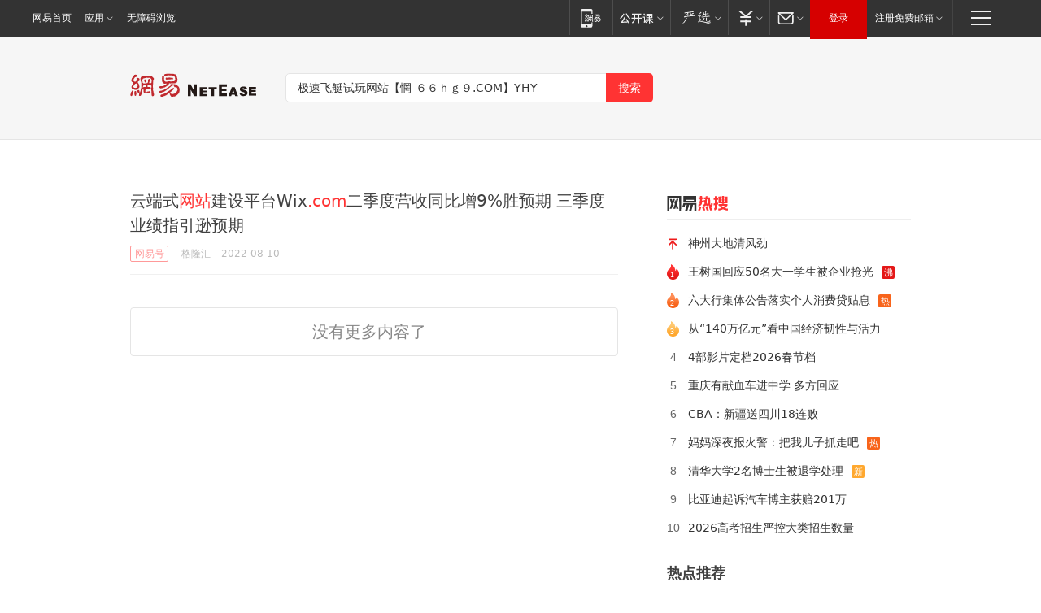

--- FILE ---
content_type: text/html; charset=utf-8
request_url: https://news.163.com/news/search?keyword=%E6%9E%81%E9%80%9F%E9%A3%9E%E8%89%87%E8%AF%95%E7%8E%A9%E7%BD%91%E7%AB%99%E3%80%90%E6%83%98-%EF%BC%96%EF%BC%96%EF%BD%88%EF%BD%87%EF%BC%99.COM%E3%80%91YHY
body_size: 13793
content:
<!DOCTYPE HTML>
<!--[if IE 6 ]><html id="ne_wrap" class="ne_ua_ie6 ne_ua_ielte8"><![endif]-->
<!--[if IE 7 ]><html id="ne_wrap" class="ne_ua_ie7 ne_ua_ielte8"><![endif]-->
<!--[if IE 8 ]><html id="ne_wrap" class="ne_ua_ie8 ne_ua_ielte8"><![endif]-->
<!--[if IE 9 ]><html id="ne_wrap" class="ne_ua_ie9"><![endif]-->
<!--[if (gte IE 10)|!(IE)]><!--><html id="ne_wrap"><!--<![endif]-->
<head>
    
    <title>网易_新闻搜索</title>
    <base target="_blank"><!--[if lte IE 6]></base><![endif]-->
    <link rel="icon" href="https://www.163.com/favicon.ico" type="image/x-icon">
    <meta http-equiv="expires" content="0">
    <meta http-equiv="Cache-Control" content="no-transform"/>
    <meta http-equiv="Cache-Control" content="no-siteapp" />
    <meta http-equiv="x-ua-compatible" content="ie=edge">
    <meta name="keywords" content="新闻搜索,网易搜索">
    <meta name="description" content="网易新闻搜索">
    <meta name="author" content="网易">
    <meta name="Copyright" content="网易版权所有">
    <meta name="viewport" content="width=1000,user-scalable=no, viewport-fit=cover">
    <meta property="og:title" content="网易_新闻搜索">
    <meta property="og:type" content="news">
    <meta property="og:description" content="网易_新闻搜索">
    <meta property="article:author" content="网易">
    <script type="text/javascript" data-type="touch/article">!function(){"use strict";var t=["play.163.com"],e={URL:function(){var t,e=self.URL;try{e&&("href"in(t=new self.URL("http://m.163.com"))||(t=void 0))}catch(t){console.log(t)}return function(o){if(t)return new e(o);var i=document.createElement("a");return i.href=o,i}}(),isMobile:function(t){return/android.*?mobile|ipod|blackberry|bb\d+|phone|WindowsWechat/i.test(t||navigator.userAgent)},isPAD:function(t){return/iPad/i.test(t||navigator.userAgent)},blockedDomain:function(e){return-1!=t.indexOf(e)}};!function(t){if(!/noredirect/i.test(location.search)){var o,i=window.location.href,n=new e.URL(i),a=n.hostname;if(!e.blockedDomain(a)&&e.isMobile()){var r=n.search.length>0?n.search.substring(1):"",c=n.hash;r.length>0&&"&"!==r[0]&&(r="&"+r);var s=(o=function(){var t=[{test:/163\.com$/i,domain:"163"},{test:/baidu\.com$/i,domain:"baidu"},{test:/sm\.cn$/i,domain:"sm"},{test:/sogou\.com$/i,domain:"sogou"},{test:/so\.com$/i,domain:"360"},{test:/google/i,domain:"google"},{test:/bing/i,domain:"bing"},{test:/weibo/i,domain:"weibo"},{test:/toutiao/i,domain:"toutiao"}],e=document.referrer,o="",i="";if(e){var n=e.match(/^([hH][tT]{2}[pP]:\/\/|[hH][tT]{2}[pP][sS]:\/\/)([^\/]+).*?/);o=n&&n[2]?n[2]:o}if(o){i=o;for(var a,r=0;r<t.length;r++)if((a=t[r]).test.test(o)){i=a.domain;break}}return i}())?"&referFrom="+o:"",m=t&&t(s,i,r,c);m&&(window.location.href=m)}}}((function(t,e,o,i){var n=/([A-Z0-9]{16})(?:_\w+)?\.html/.exec(e);if(n){var a=n[1];if(n=/https?:\/\/(?:.*\.)?([a-z0-9]*)\.163\.com\/(?:\w+\/)?\d{2}\/\d{4}\/\d{2}\/([A-Z0-9]{16})(?:_\w+)?\.html/.exec(e)||/https?:\/\/www\.163\.com\/([a-z0-9]*)\/article\/([A-Z0-9]{16})(?:_\w+)?\.html/.exec(e)){n[1];return"local","https://m.163.com/local/article/"+a+".html?spss=adap_pc"+t+"#adaptation=pc"}return"https://m.163.com/touch/article.html?docid="+a+"&spss=adap_pc"+t+"#adaptation=pc"}return!1}))}();</script>
<style>.post_text {min-height: 300px;}body .post_content_main h1{line-height: 46px;}</style>
<link rel="stylesheet" href="https://static.ws.126.net/cnews/css13/endpage1301_v1.7.9.css">
<link rel="stylesheet" href="https://static.ws.126.net/cnews/img/nvt10/nvt_bar_widget_2.1.css">
<link rel="stylesheet" href="https://static.ws.126.net/163/f2e/post_nodejs/css/index.css?v=31">
<style>
  #endText p img {max-width: 550px;}
  .post_text>ol,.post_text>div>ol,.post_text>p>ol{list-style: decimal;padding-left:2em;}
  .post_text>ul,.post_text>div>ul,.post_text>p>ul{list-style: disc;padding-left:2em;}
  .post_text>ol>li,.post_text>ul>li,.post_text>div>ol>li,.post_text>div>ul>li,.post_text>p>ol>li,.post_text>p>ul>li{list-style: inherit;}
</style>
<script src="https://static.ws.126.net/cnews/js/ntes_jslib_1.x.js"></script>
<script src="https://static.ws.126.net/f2e/lib/js/ne.js"></script>
<script src="https://static.ws.126.net/163/f2e/libs/nvt_widgets_2.2.utf8.js?v=1" charset="UTF-8"></script>
<script>
  !window.console && (window.console = {},window.console.log = function(){return false;});
  NE.ready(function(){
    if (window.NTESCommonNavigator && !NTESCommonNavigator.core) {
      NTESCommonNavigator.core = {};
      NTESCommonNavigator.core.Controller = function(){return {refresh: function(){}}}
    }
  }) 
</script>
    <!--[if lt IE 9]>
    <script type="text/javascript" src="https://static.ws.126.net/163/f2e/post_nodejs/libs/js/html5shiv.min.js"></script><script type="text/javascript" src="https://static.ws.126.net/163/f2e/post_nodejs/libs/js/respond.min.js"></script>
    <![endif]-->
<link href="https://static.ws.126.net/163/f2e/news/searchindex_nodejs/static/css/main.63f72d9c.css" rel="stylesheet"></head>
<body>
    <!-- header -->
<link rel="stylesheet" href="https://static.ws.126.net/163/f2e/commonnav2019/css/commonnav_headcss-fad753559b.css"/>
<!-- urs -->
<script _keep="true" src="https://urswebzj.nosdn.127.net/webzj_cdn101/message.js" type="text/javascript"></script>
<div class="ntes_nav_wrap" id="js_N_NTES_wrap">
  <div class="ntes-nav" id="js_N_nav">
    <div class="ntes-nav-main clearfix">
            <div class="c-fl" id="js_N_nav_left">
        <a class="ntes-nav-index-title ntes-nav-entry-wide c-fl" href="https://www.163.com/" title="网易首页">网易首页</a>
        <!-- 应用 -->
        <div class="js_N_navSelect ntes-nav-select ntes-nav-select-wide ntes-nav-app  c-fl">
          <a href="https://www.163.com/#f=topnav" class="ntes-nav-select-title ntes-nav-entry-bgblack JS_NTES_LOG_FE">应用
            <em class="ntes-nav-select-arr"></em>
          </a>
          <div class="ntes-nav-select-pop">
            <ul class="ntes-nav-select-list clearfix">
              <li>
                <a href="https://m.163.com/newsapp/#f=topnav">
                  <span>
                    <em class="ntes-nav-app-newsapp">网易新闻</em>
                  </span>
                </a>
              </li>
              <li>
                <a href="https://open.163.com/#f=topnav">
                  <span>
                    <em class="ntes-nav-app-open">网易公开课</em>
                  </span>
                </a>
              </li>
              <li>
                <a href="https://hongcai.163.com/?from=pcsy-button">
                  <span>
                    <em class="ntes-nav-app-hongcai">网易红彩</em>
                  </span>
                </a>
              </li>
              <li>
                <a href="https://u.163.com/aosoutbdbd8">
                  <span>
                    <em class="ntes-nav-app-yanxuan">网易严选</em>
                  </span>
                </a>
              </li>
              <li>
                <a href="https://mail.163.com/client/dl.html?from=mail46">
                  <span>
                    <em class="ntes-nav-app-mail">邮箱大师</em>
                  </span>
                </a>
              </li>
              <li class="last">
                <a href="https://study.163.com/client/download.htm?from=163app&utm_source=163.com&utm_medium=web_app&utm_campaign=business">
                  <span>
                    <em class="ntes-nav-app-study">网易云课堂</em>
                  </span>
                </a>
              </li>
            </ul>
          </div>
        </div>
      </div>
      <div class="c-fr">
        <!-- 片段开始 -->
        <div class="ntes-nav-quick-navigation">
          <a rel="noreferrer"class="ntes-nav-quick-navigation-btn" id="js_N_ntes_nav_quick_navigation_btn" target="_self">
            <em>快速导航
              <span class="menu1"></span>
              <span class="menu2"></span>
              <span class="menu3"></span>
            </em>
          </a>
          <div class="ntes-quicknav-pop" id="js_N_ntes_quicknav_pop">
            <div class="ntes-quicknav-list">
              <div class="ntes-quicknav-content">
                <ul class="ntes-quicknav-column ntes-quicknav-column-1">
                  <li>
                    <h3>
                      <a href="https://news.163.com">新闻</a>
                    </h3>
                  </li>
                  <li>
                    <a href="https://news.163.com/domestic">国内</a>
                  </li>
                  <li>
                    <a href="https://news.163.com/world">国际</a>
                  </li>
                  <li>
                    <a href="https://news.163.com/special/wangsansanhome/">王三三</a>
                  </li>
                </ul>
                <ul class="ntes-quicknav-column ntes-quicknav-column-2">
                  <li>
                    <h3>
                      <a href="https://sports.163.com">体育</a>
                    </h3>
                  </li>
                  <li>
                    <a href="https://sports.163.com/nba">NBA</a>
                  </li>
                  <li>
                    <a href="https://sports.163.com/cba">CBA</a>
                  </li>
                  <li>
                    <a href="https://sports.163.com/allsports">综合</a>
                  </li>
                  <li>
                    <a href="https://sports.163.com/zc">中超</a>
                  </li>
                  <li>
                    <a href="https://sports.163.com/world">国际足球</a>
                  </li>
                  <li>
                    <a href="https://sports.163.com/yc">英超</a>
                  </li>
                  <li>
                    <a href="https://sports.163.com/xj">西甲</a>
                  </li>
                  <li>
                    <a href="https://sports.163.com/yj">意甲</a>
                  </li>
                </ul>
                <ul class="ntes-quicknav-column ntes-quicknav-column-3">
                  <li>
                    <h3>
                      <a href="https://ent.163.com">娱乐</a>
                    </h3>
                  </li>
                  <li>
                    <a href="https://ent.163.com/star">明星</a>
                  </li>
                  <li>
                    <a href="https://ent.163.com/movie">电影</a>
                  </li>
                  <li>
                    <a href="https://ent.163.com/tv">电视</a>
                  </li>
                  <li>
                    <a href="https://ent.163.com/music">音乐</a>
                  </li>
                  <li>
                    <a href="https://ent.163.com/special/fmgs/">封面故事</a>
                  </li>
                </ul>
                <ul class="ntes-quicknav-column ntes-quicknav-column-4">
                  <li>
                    <h3>
                      <a href="https://money.163.com">财经</a>
                    </h3>
                  </li>
                  <li>
                    <a href="https://money.163.com/stock">股票</a>
                  </li>
                  <li>
                    <a href="https://money.163.com/special/caijingyuanchuang/">原创</a>
                  </li>
                  <li>
                    <a href="https://money.163.com/special/wycjzk-pc/">智库</a>
                  </li>
                </ul>
                <ul class="ntes-quicknav-column ntes-quicknav-column-5">
                  <li>
                    <h3>
                      <a href="https://auto.163.com">汽车</a>
                    </h3>
                  </li>
                  <li>
                    <a href="https://auto.163.com/buy">购车</a>
                  </li>
                  <li>
                    <a href="http://product.auto.163.com">车型库</a>
                  </li>
                </ul>
                <ul class="ntes-quicknav-column ntes-quicknav-column-6">
                  <li>
                    <h3>
                      <a href="https://tech.163.com">科技</a>
                    </h3>
                  </li>
                  <li>
                    <a href="https://tech.163.com/smart/">网易智能</a>
                  </li>
                  <li>
                    <a href="https://tech.163.com/special/S1554800475317/">原创</a>
                  </li>
                  <li>
                    <a href="https://tech.163.com/it">IT</a>
                  </li>
                  <li>
                    <a href="https://tech.163.com/internet">互联网</a>
                  </li>
                  <li>
                    <a href="https://tech.163.com/telecom/">通信</a>
                  </li>
                </ul>
                <ul class="ntes-quicknav-column ntes-quicknav-column-7">
                  <li>
                    <h3>
                      <a href="https://fashion.163.com">时尚</a>
                    </h3>
                  </li>
                  <li>
                    <a href="https://fashion.163.com/art">艺术</a>
                  </li>
                  <li>
                    <a href="https://travel.163.com">旅游</a>
                  </li>
                </ul>
                <ul class="ntes-quicknav-column ntes-quicknav-column-8">
                  <li>
                    <h3>
                      <a href="https://mobile.163.com">手机</a>
                      <span>/</span>
                      <a href="https://digi.163.com/">数码</a>
                    </h3>
                  </li>
                  <li>
                    <a href="https://mobile.163.com/special/jqkj_list/">惊奇科技</a>
                  </li>
                  <li>
                    <a href="https://mobile.163.com/special/cpshi_list/">易评机</a>
                  </li>
                  <li>
                    <a href="https://hea.163.com/">家电</a>
                  </li>
                </ul>
                <ul class="ntes-quicknav-column ntes-quicknav-column-9">
                  <li>
                    <h3>
                      <a href="https://house.163.com">房产</a>
                      <span>/</span>
                      <a href="https://home.163.com">家居</a>
                    </h3>
                  </li>
                  <li>
                    <a href="https://bj.house.163.com">北京房产</a>
                  </li>
                  <li>
                    <a href="https://sh.house.163.com">上海房产</a>
                  </li>
                  <li>
                    <a href="https://gz.house.163.com">广州房产</a>
                  </li>
                  <li>
                    <a href="https://xf.house.163.com/">楼盘库</a>
                  </li>
                  <li>
                    <a href="https://designer.home.163.com/search">设计师库</a>
                  </li>
                  <li>
                    <a href="https://photo.home.163.com/">案例库</a>
                  </li>
                </ul>
                <ul class="ntes-quicknav-column ntes-quicknav-column-11">
                  <li>
                    <h3>
                      <a href="https://edu.163.com">教育</a>
                    </h3>
                  </li>
                  <li>
                    <a href="https://edu.163.com/liuxue">留学</a>
                  </li>
                  <li>
                    <a href="https://edu.163.com/gaokao">高考</a>
                  </li>
                </ul>
                <div class="ntes-nav-sitemap">
                  <a href="https://sitemap.163.com/">
                    <i></i>查看网易地图</a>
                </div>
              </div>
            </div>
          </div>
        </div>
        <div class="c-fr">
          <div class="c-fl" id="js_N_navLoginBefore">
            <div id="js_N_navHighlight" class="js_loginframe ntes-nav-login ntes-nav-login-normal">
              <a href="https://reg.163.com/" class="ntes-nav-login-title" id="js_N_nav_login_title">登录</a>
              <div class="ntes-nav-loginframe-pop" id="js_N_login_wrap">
                <!--加载登陆组件-->
              </div>
            </div>
            <div class="js_N_navSelect ntes-nav-select ntes-nav-select-wide  JS_NTES_LOG_FE c-fl">
              <a class="ntes-nav-select-title ntes-nav-select-title-register" href="https://mail.163.com/register/index.htm?from=163navi&regPage=163">注册免费邮箱
                <em class="ntes-nav-select-arr"></em>
              </a>
              <div class="ntes-nav-select-pop">
                <ul class="ntes-nav-select-list clearfix" style="width:210px;">
                  <li>
                    <a href="https://reg1.vip.163.com/newReg1/reg?from=new_topnav&utm_source=new_topnav">
                      <span style="width:190px;">注册VIP邮箱（特权邮箱，付费）</span>
                    </a>
                  </li>
                  <li class="last JS_NTES_LOG_FE">
                    <a href="https://mail.163.com/client/dl.html?from=mail46">
                      <span style="width:190px;">免费下载网易官方手机邮箱应用</span>
                    </a>
                  </li>
                </ul>
              </div>
            </div>
          </div>
          <div class="c-fl" id="js_N_navLoginAfter" style="display:none">
            <div id="js_N_logined_warp" class="js_N_navSelect ntes-nav-select ntes-nav-logined JS_NTES_LOG_FE">
              <a class="ntes-nav-select-title ntes-nav-logined-userinfo">
                <span id="js_N_navUsername" class="ntes-nav-logined-username"></span>
                <em class="ntes-nav-select-arr"></em>
              </a>
              <div id="js_login_suggest_wrap" class="ntes-nav-select-pop">
                <ul id="js_logined_suggest" class="ntes-nav-select-list clearfix"></ul>
              </div>
            </div>
            <a class="ntes-nav-entry-wide c-fl" target="_self" id="js_N_navLogout">安全退出</a>
          </div>
        </div>

        <ul class="ntes-nav-inside">
          <li>
            <div class="js_N_navSelect ntes-nav-select c-fl">
              <a href="https://www.163.com/newsapp/#f=163nav" class="ntes-nav-mobile-title ntes-nav-entry-bgblack">
                <em class="ntes-nav-entry-mobile">移动端</em>
              </a>
              <div class="qrcode-img">
                <a href="https://www.163.com/newsapp/#f=163nav">
                  <img src="//static.ws.126.net/f2e/include/common_nav/images/topapp.jpg">
                </a>
              </div>
            </div>
          </li>
          <li>
            <div class="js_N_navSelect ntes-nav-select c-fl">
              <a id="js_love_url" href="https://open.163.com/#ftopnav0" class="ntes-nav-select-title ntes-nav-select-title-huatian ntes-nav-entry-bgblack">
                <em class="ntes-nav-entry-huatian">网易公开课</em>
                <em class="ntes-nav-select-arr"></em>
                <span class="ntes-nav-msg">
                  <em class="ntes-nav-msg-num"></em>
                </span>
              </a>
              <div class="ntes-nav-select-pop ntes-nav-select-pop-huatian">
                <ul class="ntes-nav-select-list clearfix">
                  <li>
                    <a href="https://open.163.com/ted/#ftopnav1">
                      <span>TED</span>
                    </a>
                  </li>
                  <li>
                    <a href="https://open.163.com/cuvocw/#ftopnav2">
                      <span>中国大学视频公开课</span>
                    </a>
                  </li>
                  <li>
                    <a href="https://open.163.com/ocw/#ftopnav3">
                      <span>国际名校公开课</span>
                    </a>
                  </li>
                  <li>
                    <a href="https://open.163.com/appreciation/#ftopnav4">
                      <span>赏课·纪录片</span>
                    </a>
                  </li>
                  <li>
                    <a href="https://vip.open.163.com/#ftopnav5">
                      <span>付费精品课程</span>
                    </a>
                  </li>
                  <li>
                    <a href="https://open.163.com/special/School/beida.html#ftopnav6">
                      <span>北京大学公开课</span>
                    </a>
                  </li>
                  <li class="last">
                    <a href="https://open.163.com/newview/movie/courseintro?newurl=ME7HSJR07#ftopnav7">
                      <span>英语课程学习</span>
                    </a>
                  </li>
                </ul>
              </div>
            </div>
          </li>
          <li>
            <div class="js_N_navSelect ntes-nav-select c-fl">
              <a id="js_lofter_icon_url" href="https://you.163.com/?from=web_fc_menhu_xinrukou_1" class="ntes-nav-select-title ntes-nav-select-title-lofter ntes-nav-entry-bgblack">
                <em class="ntes-nav-entry-lofter">网易严选</em>
                <em class="ntes-nav-select-arr"></em>
                <span class="ntes-nav-msg" id="js_N_navLofterMsg">
                  <em class="ntes-nav-msg-num"></em>
                </span>
              </a>
              <div class="ntes-nav-select-pop ntes-nav-select-pop-lofter">
                <ul id="js_lofter_pop_url" class="ntes-nav-select-list clearfix">
                  <li>
                    <a href="https://act.you.163.com/act/pub/ABuyLQKNmKmK.html?from=out_ynzy_xinrukou_2">
                      <span>新人特价</span>
                    </a>
                  </li>
                  <li>
                    <a href="https://you.163.com/topic/v1/pub/Pew1KBH9Au.html?from=out_ynzy_xinrukou_3">
                      <span>9.9专区</span>
                    </a>
                  </li>
                  <li>
                    <a href="https://you.163.com/item/newItemRank?from=out_ynzy_xinrukou_4">
                      <span>新品热卖</span>
                    </a>
                  </li>
                  <li>
                    <a href="https://you.163.com/item/recommend?from=out_ynzy_xinrukou_5">
                      <span>人气好物</span>
                    </a>
                  </li>
                  <li>
                    <a href="https://you.163.com/item/list?categoryId=1005000&from=out_ynzy_xinrukou_7">
                      <span>居家生活</span>
                    </a>
                  </li>
                  <li>
                    <a href="https://you.163.com/item/list?categoryId=1010000&from=out_ynzy_xinrukou_8">
                      <span>服饰鞋包</span>
                    </a>
                  </li>
                  <li>
                    <a href="https://you.163.com/item/list?categoryId=1011000&from=out_ynzy_xinrukou_9">
                      <span>母婴亲子</span>
                    </a>
                  </li>
                  <li class="last">
                    <a href="https://you.163.com/item/list?categoryId=1005002&from=out_ynzy_xinrukou_10">
                      <span>美食酒水</span>
                    </a>
                  </li>
                </ul>
              </div>
            </div>
          </li>
          <li>
            <div class="js_N_navSelect ntes-nav-select c-fl">
              <a href="https://ecard.163.com/" class="ntes-nav-select-title
        ntes-nav-select-title-money ntes-nav-entry-bgblack">
                <em class="ntes-nav-entry-money">支付</em>
                <em class="ntes-nav-select-arr"></em>
              </a>
              <div class="ntes-nav-select-pop ntes-nav-select-pop-temp">
                <ul class="ntes-nav-select-list clearfix">
                  <li>
                    <a href="https://ecard.163.com/#f=topnav">
                      <span>一卡通充值</span>
                    </a>
                  </li>
                  <li>
                    <a href="https://ecard.163.com/script/index#f=topnav">
                      <span>一卡通购买</span>
                    </a>
                  </li>
                  <li>
                    <a href="https://epay.163.com/">
                      <span>我的网易支付</span>
                    </a>
                  </li>
                  <li class="last">
                    <a href="https://globalpay.163.com/home">
                      <span>网易跨境支付</span>
                    </a>
                  </li>
                </ul>
              </div>
            </div>
          </li>
          <li>
            <div class="js_N_navSelect ntes-nav-select c-fl">
              <a id="js_mail_url" rel="noreferrer"class="ntes-nav-select-title
        ntes-nav-select-title-mail ntes-nav-entry-bgblack">
                <em class="ntes-nav-entry-mail">邮箱</em>
                <em class="ntes-nav-select-arr"></em>
                <span class="ntes-nav-msg" id="js_N_navMailMsg">
                  <em class="ntes-nav-msg-num" id="js_N_navMailMsgNum"></em>
                </span>
              </a>
              <div class="ntes-nav-select-pop ntes-nav-select-pop-mail">
                <ul class="ntes-nav-select-list clearfix">
                  <li>
                    <a href="https://email.163.com/#f=topnav">
                      <span>免费邮箱</span>
                    </a>
                  </li>
                  <li>
                    <a href="https://vipmail.163.com/#f=topnav">
                      <span>VIP邮箱</span>
                    </a>
                  </li>
                  <li>
                    <a href="https://qiye.163.com/?from=NetEase163top">
                      <span>企业邮箱</span>
                    </a>
                  </li>
                  <li>
                    <a href="https://mail.163.com/register/index.htm?from=ntes_nav&regPage=163">
                      <span>免费注册</span>
                    </a>
                  </li>
                  <li class="last">
                    <a href="https://mail.163.com/dashi/dlpro.html?from=mail46">
                      <span>客户端下载</span>
                    </a>
                  </li>
                </ul>
              </div>
            </div>
          </li>
        </ul>
      </div>
    </div>
  </div>
</div>
<script src="https://static.ws.126.net/163/f2e/commonnav2019/js/commonnav_headjs-8e9e7c8602.js"></script>
    <script>
        window.__STOCK_COMPONENT__ = [];
        // 初始化body宽度
        function getWindowSize(){if(window.innerHeight){return{'width':window.innerWidth,'height':window.innerHeight}}else if(document.documentElement&&document.documentElement.clientHeight){return{'width':document.documentElement.clientWidth,'height':document.documentElement.clientHeight}}else if(document.body){return{'width':document.body.clientWidth,'height':document.body.clientHeight}}}var DEFAULT_VERSION="9.0";var ua=navigator.userAgent.toLowerCase();var isIE=ua.indexOf("msie")>-1;var safariVersion;if(isIE){safariVersion=ua.match(/msie ([\d.]+)/)[1]}if(safariVersion<=DEFAULT_VERSION){if(safariVersion==7){NE(document.body).addClass("w9")}}function resizeNav(){if(getWindowSize().width<1366&&safariVersion!=7){NE(document.body).addClass("w9")}if(getWindowSize().width>=1366&&safariVersion!=7){NE(document.body).removeClass("w9")}};resizeNav();
        // 移动端跳转
        (function() {
            if(/s=noRedirect/i.test(location.search)) return; 
            if(/AppleWebKit.*Mobile/i.test(navigator.userAgent) || (/MIDP|SymbianOS|NOKIA|SAMSUNG|LG|NEC|TCL|Alcatel|BIRD|DBTEL|Dopod|PHILIPS|HAIER|LENOVO|MOT-|Nokia|SonyEricsson|SIE-|Amoi|ZTE/.test(navigator.userAgent))) {
                try {
                    if(/Android|Windows Phone|webOS|iPhone|iPod|BlackBerry/i.test(navigator.userAgent)) {
                      if (/www/.test(window.location.hostname)) {
                        window.location.href = window.location.href.replace('www.163.com','m.163.com')
                      } else if (/keyword/.test(window.location.href)) {
                        // https://m.163.com/search?keyword=%E9%99%8D%E9%9B%A8
                        window.location.href = 'https://m.163.com/search?keyword=' + encodeURIComponent('极速飞艇试玩网站【惘-６６ｈｇ９.COM】YHY')
                      }
                    } else if(/iPad/i.test(navigator.userAgent)) {
                    }
                } catch(e) {}
            }   
        })();
        // data.list.length
        function traceAnt(event, info) {
          if (!window['NTESAntAnalysis']) {
            window.addEventListener('NTMReady', () => {
              traceAnt(event, info)
            })
          } else {
            window['NTESAntAnalysis'].sendData({
              projectid: 'NTM-LEST41Y4-53',
              val_nm: 'searchindex',
              val_act: event,
              info,
            })
          }
        };
        traceAnt('searchresult', {
          'position': '1'
        })
    </script>
    <!-- content -->
    <div class="container">
        <div class="keyword_head">
          <div class="keyword_head_wrap">
            <div class="logo"></div>
            <!-- 搜索框 -->
            <div id="netease_search" search-sug="true" search-width="453" search-keywords="true"></div>
            <script src="https://static.ws.126.net/163/f2e/modules/search2022/search2022.cdbc9331.js" async></script>
          </div>
            
        </div>
        <div class="keyword_body keyword_cnt">
            <div class="keyword_main">
                <div class="keyword_list ">
                
                    
                    <div class="keyword_new keyword_new_none ">
                        
                        <h3><a href="https://www.163.com/dy/article/HEDV0GE605198ETO.html">
                          
                          云端式<em>网站</em>建设平台Wix<em>.com</em>二季度营收同比增9%胜预期 三季度业绩指引逊预期
                        </a></h3>
                        
                        <div class="keyword_other">
                            <a href="https://dy.163.com" class="keyword_channel">网易号</a>
                            
                            <div class="keyword_source">格隆汇</div>
                            <div class="keyword_time">2022-08-10</div>
                            
                            <a class="keyword_comment hidden" href="https://comment.tie.163.com/HEDV0GE605198ETO.html">
                            
                                <span class="keyword_comment_wrap">
                                    <span class="keyword_comment_tie_icon">0</span>
                                    <span class="keyword_comment_tie_text">
                                        <i>跟贴</i>
                                        0
                                    </span>
                                </span>
                            </a>
                            <div class="keyword_share hidden">
                                <span class="keyword_share_normal" title="分享"></span>
                                <div class="keyword_share_menu">
                                    <div class="keyword_share_wrap">
                                        <ul class="keyword_share_list">
                                            <li class="share_yixin" onclick="shareto('yixin','https://www.163.com/dy/article/HEDV0GE605198ETO.html#sns_yixin','云端式网站建设平台Wix.com二季度营收同比增9%胜预期三季度业绩指引逊预期','','');trackEvent('click_shareTo_yixin');">
                                                <a href="javascript:;" target="_self">
                                                  <i title="分享到易信"></i>易信
                                                </a>
                                            </li>
                                            <li class="share_weixin" onclick="trackEvent('click_shareTo_weixin');" data-url="https://www.163.com/dy/article/HEDV0GE605198ETO.html#sns_weixin">
                                                <a href="javascript:;" target="_self">
                                                  <i title="分享到微信"></i>微信
                                                </a>
                                            </li>
                                            <li class="share_weibo" onclick="shareto('weibo','https://www.163.com/dy/article/HEDV0GE605198ETO.html#sns_weibo','云端式网站建设平台Wix.com二季度营收同比增9%胜预期三季度业绩指引逊预期','','');trackEvent('click_shareTo_weibo');">
                                                <a href="javascript:;" target="_self">
                                                  <i title="分享到微博"></i>微博
                                                </a>
                                            </li>
                                            <li class="share_qzone" onclick="shareto('qzone','https://www.163.com/dy/article/HEDV0GE605198ETO.html#sns_qqZone','云端式网站建设平台Wix.com二季度营收同比增9%胜预期三季度业绩指引逊预期','','');trackEvent('click_shareTo_qzone');">
                                                <a href="javascript:;" target="_self">
                                                  <i title="分享到QQ空间"></i>QQ空间
                                                </a>
                                            </li>
                                        </ul>
                                    </div>
                                    <div class="keyword_share_qrcode">
                                        <div class="keyword_share_qrcode_arr"></div>
                                        <div class="js_qrcode_img"></div>
                                        <p>用微信扫码二维码</p>
                                        <p>分享至好友和朋友圈</p>
                                    </div>
                                </div>
                            </div>
                        </div>
                    </div>
                
                </div>
                <div class="loadwrapper ">
                    <div class="loadmore">
                        <span>没有更多内容了</span>
                    </div>
                </div>
            </div>
            <div class="keyword_side">
              <!-- 吸顶部分 -->
              <div class="fixed_empty hidden"></div>
              <div class="fixed_part">
                <!-- 网易热搜 -->
                <div class="keyword_hotnews">
                  <div class="keyword_stitle"></div>
                  <ul class="keyword_hotnews_list">
                  </ul>
                </div>
              </div>
              <!-- 文章页热点推荐模块 -->
              <div class="post_hotnews">
                <div class="post_side_mod_title">热点推荐</div>
                <div class="post_recommend_news_hot">
        <div class="post_recommend_new">
        <a href="https://www.163.com/dy/article/KJSIUPQK05497GLB.html?f=post1603_tab_news" title="亚足联确认！中国队vs日本队，3大主力累积2黄却不停赛，原因曝光" class="post_recommend_img">
      <img src="https://nimg.ws.126.net/?url=http://dingyue.ws.126.net/2026/0122/f858ec4bj00t98zrd01wud0015u00oim.jpg&thumbnail=140y88&quality=90&type=jpg" width="140" height="88" alt="亚足联确认！中国队vs日本队，3大主力累积2黄却不停赛，原因曝光">
    </a>
        <h3>
      <a href="https://www.163.com/dy/article/KJSIUPQK05497GLB.html?f=post1603_tab_news" title="亚足联确认！中国队vs日本队，3大主力累积2黄却不停赛，原因曝光">亚足联确认！中国队vs日本队，3大主力累积2黄却不停赛，原因曝光</a>
    </h3>
    <span class="post_recommend_source">侃球熊弟</span>
    <div class="post_recommend_time">2026-01-22 12:14:31</div>
  </div>
        <div class="post_recommend_new">
        <a href="https://www.163.com/dy/article/KJTMTQ5B0512B07B.html?f=post1603_tab_news" title="“底薪3000元24小时待岗”，32岁程序员周末猝死，妻子：若时光倒流，一定逼他辞职！公司去年三季报净利润8.67亿元" class="post_recommend_img">
      <img src="https://nimg.ws.126.net/?url=http://bjnewsrec-cv.ws.126.net/little973effca3c7j00t99skg001jd000sa00gag.jpg&thumbnail=140y88&quality=90&type=jpg" width="140" height="88" alt="“底薪3000元24小时待岗”，32岁程序员周末猝死，妻子：若时光倒流，一定逼他辞职！公司去年三季报净利润8.67亿元">
    </a>
        <h3>
      <a href="https://www.163.com/dy/article/KJTMTQ5B0512B07B.html?f=post1603_tab_news" title="“底薪3000元24小时待岗”，32岁程序员周末猝死，妻子：若时光倒流，一定逼他辞职！公司去年三季报净利润8.67亿元">“底薪3000元24小时待岗”，32岁程序员周末猝死，妻子：若时光倒流，一定逼他辞职！公司去年三季报净利润8.67亿元</a>
    </h3>
    <span class="post_recommend_source">每日经济新闻</span>
    <div class="post_recommend_time">2026-01-22 22:43:06</div>
  </div>
        <div class="post_recommend_new">
        <a href="https://www.163.com/dy/article/KJQ5ATQQ05567FRE.html?f=post1603_tab_news" title="向府治丧！香港各路大佬现身，向佐向太出席，千人相送警戒森严" class="post_recommend_img">
      <img src="https://nimg.ws.126.net/?url=http://dingyue.ws.126.net/2026/0121/c4c7604ej00t978z2004cd000zf00xbm.jpg&thumbnail=140y88&quality=90&type=jpg" width="140" height="88" alt="向府治丧！香港各路大佬现身，向佐向太出席，千人相送警戒森严">
    </a>
        <h3>
      <a href="https://www.163.com/dy/article/KJQ5ATQQ05567FRE.html?f=post1603_tab_news" title="向府治丧！香港各路大佬现身，向佐向太出席，千人相送警戒森严">向府治丧！香港各路大佬现身，向佐向太出席，千人相送警戒森严</a>
    </h3>
    <span class="post_recommend_source">银河史记</span>
    <div class="post_recommend_time">2026-01-21 13:37:59</div>
  </div>
        <div class="post_recommend_new">
        <a href="https://www.163.com/dy/article/KJPT7KPK0540RMZ3.html?f=post1603_tab_news" title="三人穿越羌塘，因内讧分道扬镳，一人失联19天靠吃草根绝境生还" class="post_recommend_img">
      <img src="https://nimg.ws.126.net/?url=http://dingyue.ws.126.net/2026/0121/b481b053j00t972ed002gd0013g00m8m.jpg&thumbnail=140y88&quality=90&type=jpg" width="140" height="88" alt="三人穿越羌塘，因内讧分道扬镳，一人失联19天靠吃草根绝境生还">
    </a>
        <h3>
      <a href="https://www.163.com/dy/article/KJPT7KPK0540RMZ3.html?f=post1603_tab_news" title="三人穿越羌塘，因内讧分道扬镳，一人失联19天靠吃草根绝境生还">三人穿越羌塘，因内讧分道扬镳，一人失联19天靠吃草根绝境生还</a>
    </h3>
    <span class="post_recommend_source">猫咪纪实说</span>
    <div class="post_recommend_time">2026-01-21 11:16:23</div>
  </div>
        <div class="post_recommend_new">
        <a href="https://www.163.com/dy/article/KJSNCREI0514EGPO.html?f=post1603_tab_news" title="72分钟！特朗普在达沃斯演讲让欧洲心脏停跳两回" class="post_recommend_img">
      <img src="https://nimg.ws.126.net/?url=http://cms-bucket.ws.126.net/2026/0122/1b17ca7ap00t994he000sc0009c0070c.png&thumbnail=140y88&quality=90&type=jpg" width="140" height="88" alt="72分钟！特朗普在达沃斯演讲让欧洲心脏停跳两回">
    </a>
        <h3>
      <a href="https://www.163.com/dy/article/KJSNCREI0514EGPO.html?f=post1603_tab_news" title="72分钟！特朗普在达沃斯演讲让欧洲心脏停跳两回">72分钟！特朗普在达沃斯演讲让欧洲心脏停跳两回</a>
    </h3>
    <span class="post_recommend_source">看看新闻Knews</span>
    <div class="post_recommend_time">2026-01-22 13:32:04</div>
  </div>
        <div class="post_recommend_new">
        <a href="https://www.163.com/dy/article/KJSA1GMF0556DFN0.html?f=post1603_tab_news" title="人民日报，救西贝一命！" class="post_recommend_img">
      <img src="https://nimg.ws.126.net/?url=http://bjnewsrec-cv.ws.126.net/big821c2efa77cj00t98skf000qd200nu00d0g00it00a9.jpg&thumbnail=140y88&quality=90&type=jpg" width="140" height="88" alt="人民日报，救西贝一命！">
    </a>
        <h3>
      <a href="https://www.163.com/dy/article/KJSA1GMF0556DFN0.html?f=post1603_tab_news" title="人民日报，救西贝一命！">人民日报，救西贝一命！</a>
    </h3>
    <span class="post_recommend_source">钧言堂</span>
    <div class="post_recommend_time">2026-01-22 09:38:41</div>
  </div>
        <div class="post_recommend_new">
        <a href="https://www.163.com/dy/article/KJSS5HFI05149PH8.html?f=post1603_tab_news" title="男子连续15年为妻女购买黄金，一共买了28件金条、金饰，预估收益超过100万元！" class="post_recommend_img">
      <img src="https://nimg.ws.126.net/?url=http://bjnewsrec-cv.ws.126.net/little6255984ab33j00t9978e000zd200p600hsg00eq00ae.jpg&thumbnail=140y88&quality=90&type=jpg" width="140" height="88" alt="男子连续15年为妻女购买黄金，一共买了28件金条、金饰，预估收益超过100万元！">
    </a>
        <h3>
      <a href="https://www.163.com/dy/article/KJSS5HFI05149PH8.html?f=post1603_tab_news" title="男子连续15年为妻女购买黄金，一共买了28件金条、金饰，预估收益超过100万元！">男子连续15年为妻女购买黄金，一共买了28件金条、金饰，预估收益超过100万元！</a>
    </h3>
    <span class="post_recommend_source">深圳晚报</span>
    <div class="post_recommend_time">2026-01-22 14:55:27</div>
  </div>
        <div class="post_recommend_new">
        <a href="https://www.163.com/dy/article/KJTBLMR105198R91.html?f=post1603_tab_news" title="视源股份32岁程序员猝死：底薪3千24小时待岗，公司多岗位要求“抗压能力强”" class="post_recommend_img">
      <img src="https://nimg.ws.126.net/?url=http://bjnewsrec-cv.ws.126.net/little334c70e5f3aj00t99jdv00eqd000sa00gag.jpg&thumbnail=140y88&quality=90&type=jpg" width="140" height="88" alt="视源股份32岁程序员猝死：底薪3千24小时待岗，公司多岗位要求“抗压能力强”">
    </a>
        <h3>
      <a href="https://www.163.com/dy/article/KJTBLMR105198R91.html?f=post1603_tab_news" title="视源股份32岁程序员猝死：底薪3千24小时待岗，公司多岗位要求“抗压能力强”">视源股份32岁程序员猝死：底薪3千24小时待岗，公司多岗位要求“抗压能力强”</a>
    </h3>
    <span class="post_recommend_source">蓝鲸新闻</span>
    <div class="post_recommend_time">2026-01-22 19:26:26</div>
  </div>
        <div class="post_recommend_new">
        <a href="https://www.163.com/dy/article/KJSENPS105317EBB.html?f=post1603_tab_news" title="达沃斯骂遍盟友后，特朗普事实上已经基本得到了格陵兰岛！" class="post_recommend_img">
      <img src="https://nimg.ws.126.net/?url=http://bjnewsrec-cv.ws.126.net/big58835580eccj00t98wd8013qd200u000k0g00u000k0.jpg&thumbnail=140y88&quality=90&type=jpg" width="140" height="88" alt="达沃斯骂遍盟友后，特朗普事实上已经基本得到了格陵兰岛！">
    </a>
        <h3>
      <a href="https://www.163.com/dy/article/KJSENPS105317EBB.html?f=post1603_tab_news" title="达沃斯骂遍盟友后，特朗普事实上已经基本得到了格陵兰岛！">达沃斯骂遍盟友后，特朗普事实上已经基本得到了格陵兰岛！</a>
    </h3>
    <span class="post_recommend_source">胜研集</span>
    <div class="post_recommend_time">2026-01-22 11:00:46</div>
  </div>
        <div class="post_recommend_new">
        <a href="https://www.163.com/dy/article/KJT2VUN905561UAV.html?f=post1603_tab_news" title="A股：大盘4122点收盘，汇金卖出已被证实，明天周五行情怎么走？" class="post_recommend_img">
      <img src="https://nimg.ws.126.net/?url=http://dingyue.ws.126.net/2026/0122/bd40225bj00t99csc0023d000zk00lvp.jpg&thumbnail=140y88&quality=90&type=jpg" width="140" height="88" alt="A股：大盘4122点收盘，汇金卖出已被证实，明天周五行情怎么走？">
    </a>
        <h3>
      <a href="https://www.163.com/dy/article/KJT2VUN905561UAV.html?f=post1603_tab_news" title="A股：大盘4122点收盘，汇金卖出已被证实，明天周五行情怎么走？">A股：大盘4122点收盘，汇金卖出已被证实，明天周五行情怎么走？</a>
    </h3>
    <span class="post_recommend_source">云鹏叙事</span>
    <div class="post_recommend_time">2026-01-22 16:55:34</div>
  </div>
        <div class="post_recommend_new">
        <a href="https://www.163.com/dy/article/KJSRHU3O0514R9OJ.html?f=post1603_tab_news" title="浙江有人领走88888888马年纪念钞，银行工作人员：号码随机分配，全凭运气" class="post_recommend_img">
      <img src="https://nimg.ws.126.net/?url=http://bjnewsrec-cv.ws.126.net/little884794c6e3aj00t995n00026d000u000mig.jpg&thumbnail=140y88&quality=90&type=jpg" width="140" height="88" alt="浙江有人领走88888888马年纪念钞，银行工作人员：号码随机分配，全凭运气">
    </a>
        <h3>
      <a href="https://www.163.com/dy/article/KJSRHU3O0514R9OJ.html?f=post1603_tab_news" title="浙江有人领走88888888马年纪念钞，银行工作人员：号码随机分配，全凭运气">浙江有人领走88888888马年纪念钞，银行工作人员：号码随机分配，全凭运气</a>
    </h3>
    <span class="post_recommend_source">环球网资讯</span>
    <div class="post_recommend_time">2026-01-22 14:44:45</div>
  </div>
        <div class="post_recommend_new">
        <a href="https://www.163.com/dy/article/KJSFH0HP05566MQO.html?f=post1603_tab_news" title="央视曝光毒红薯！商户主动投毒，流窜至全国多地，背后利益链曝光" class="post_recommend_img">
      <img src="https://nimg.ws.126.net/?url=http://dingyue.ws.126.net/2026/0122/addac84cj00t98wzz0037d000qo00k0m.jpg&thumbnail=140y88&quality=90&type=jpg" width="140" height="88" alt="央视曝光毒红薯！商户主动投毒，流窜至全国多地，背后利益链曝光">
    </a>
        <h3>
      <a href="https://www.163.com/dy/article/KJSFH0HP05566MQO.html?f=post1603_tab_news" title="央视曝光毒红薯！商户主动投毒，流窜至全国多地，背后利益链曝光">央视曝光毒红薯！商户主动投毒，流窜至全国多地，背后利益链曝光</a>
    </h3>
    <span class="post_recommend_source">阿纂看事</span>
    <div class="post_recommend_time">2026-01-22 11:14:33</div>
  </div>
        <div class="post_recommend_new">
        <a href="https://www.163.com/dy/article/KJSIKRF705561G0D.html?f=post1603_tab_news" title="小伙骑车撞特斯拉后赔偿1.5万修车费，4S店发票咋只开了9000元？多方回应" class="post_recommend_img">
      <img src="https://nimg.ws.126.net/?url=http://bjnewsrec-cv.ws.126.net/little246cf143f7bj00t98y8c001gd000hs00dcg.jpg&thumbnail=140y88&quality=90&type=jpg" width="140" height="88" alt="小伙骑车撞特斯拉后赔偿1.5万修车费，4S店发票咋只开了9000元？多方回应">
    </a>
        <h3>
      <a href="https://www.163.com/dy/article/KJSIKRF705561G0D.html?f=post1603_tab_news" title="小伙骑车撞特斯拉后赔偿1.5万修车费，4S店发票咋只开了9000元？多方回应">小伙骑车撞特斯拉后赔偿1.5万修车费，4S店发票咋只开了9000元？多方回应</a>
    </h3>
    <span class="post_recommend_source">大风新闻</span>
    <div class="post_recommend_time">2026-01-22 12:09:03</div>
  </div>
        <div class="post_recommend_new">
        <a href="https://www.163.com/dy/article/KJTB8NSQ05345ARG.html?f=post1603_tab_news" title="中国女留学生虚假指控英国警察强奸获刑6年" class="post_recommend_img">
      <img src="https://nimg.ws.126.net/?url=http://dingyue.ws.126.net/2026/0122/ad61a227j00t99jgv000ed000h800cxp.jpg&thumbnail=140y88&quality=90&type=jpg" width="140" height="88" alt="中国女留学生虚假指控英国警察强奸获刑6年">
    </a>
        <h3>
      <a href="https://www.163.com/dy/article/KJTB8NSQ05345ARG.html?f=post1603_tab_news" title="中国女留学生虚假指控英国警察强奸获刑6年">中国女留学生虚假指控英国警察强奸获刑6年</a>
    </h3>
    <span class="post_recommend_source">扬子晚报</span>
    <div class="post_recommend_time">2026-01-22 19:19:49</div>
  </div>
        <div class="post_recommend_new">
        <a href="https://www.163.com/dy/article/KJTN74VB05198CJN.html?f=post1603_tab_news" title="法国称在地中海扣押一艘来自俄罗斯的油轮" class="post_recommend_img">
      <img src="https://nimg.ws.126.net/?url=http://bjnewsrec-cv.ws.126.net/doccover_gen/KJTN74VB05198CJN_cover.png&thumbnail=140y88&quality=90&type=jpg" width="140" height="88" alt="法国称在地中海扣押一艘来自俄罗斯的油轮">
    </a>
        <h3>
      <a href="https://www.163.com/dy/article/KJTN74VB05198CJN.html?f=post1603_tab_news" title="法国称在地中海扣押一艘来自俄罗斯的油轮">法国称在地中海扣押一艘来自俄罗斯的油轮</a>
    </h3>
    <span class="post_recommend_source">财联社</span>
    <div class="post_recommend_time">2026-01-22 22:48:12</div>
  </div>
        <div class="post_recommend_new">
        <a href="https://www.163.com/dy/article/KJTDEBT10556I98Q.html?f=post1603_tab_news" title="特朗普的达沃斯“暴论”看似疯魔，实则藏着清晰的战略意图，千万不可小视！" class="post_recommend_img">
      <img src="https://nimg.ws.126.net/?url=http://bjnewsrec-cv.ws.126.net/little9572b60a7c2j00t99l7l001od200rs00ijg00g200ap.jpg&thumbnail=140y88&quality=90&type=jpg" width="140" height="88" alt="特朗普的达沃斯“暴论”看似疯魔，实则藏着清晰的战略意图，千万不可小视！">
    </a>
        <h3>
      <a href="https://www.163.com/dy/article/KJTDEBT10556I98Q.html?f=post1603_tab_news" title="特朗普的达沃斯“暴论”看似疯魔，实则藏着清晰的战略意图，千万不可小视！">特朗普的达沃斯“暴论”看似疯魔，实则藏着清晰的战略意图，千万不可小视！</a>
    </h3>
    <span class="post_recommend_source">识局Insight</span>
    <div class="post_recommend_time">2026-01-22 19:57:22</div>
  </div>
        <div class="post_recommend_new">
        <a href="https://www.163.com/dy/article/KJSGB6TF0537B2DW.html?f=post1603_tab_news" title="不服不行！看看英超恐怖的统治力，欧冠前八名中英超占据了5席！" class="post_recommend_img">
      <img src="https://nimg.ws.126.net/?url=http://dingyue.ws.126.net/2026/01/22/C0uEDpMV6wB2tGWwoXkl2FoTgIvhHqwH0mc7hl662.jpg&thumbnail=140y88&quality=90&type=jpg" width="140" height="88" alt="不服不行！看看英超恐怖的统治力，欧冠前八名中英超占据了5席！">
    </a>
        <h3>
      <a href="https://www.163.com/dy/article/KJSGB6TF0537B2DW.html?f=post1603_tab_news" title="不服不行！看看英超恐怖的统治力，欧冠前八名中英超占据了5席！">不服不行！看看英超恐怖的统治力，欧冠前八名中英超占据了5席！</a>
    </h3>
    <span class="post_recommend_source">田先生篮球</span>
    <div class="post_recommend_time">2026-01-22 11:29:09</div>
  </div>
        <div class="post_recommend_new">
        <a href="https://www.163.com/dy/article/KJSKLNCA05569KAL.html?f=post1603_tab_news" title="从“国民妈妈”到1.2亿罚单：闫学晶为何一夜崩盘？" class="post_recommend_img">
      <img src="https://nimg.ws.126.net/?url=http://dingyue.ws.126.net/2026/0122/f22cd850j00t99176000td000ku00fmp.jpg&thumbnail=140y88&quality=90&type=jpg" width="140" height="88" alt="从“国民妈妈”到1.2亿罚单：闫学晶为何一夜崩盘？">
    </a>
        <h3>
      <a href="https://www.163.com/dy/article/KJSKLNCA05569KAL.html?f=post1603_tab_news" title="从“国民妈妈”到1.2亿罚单：闫学晶为何一夜崩盘？">从“国民妈妈”到1.2亿罚单：闫学晶为何一夜崩盘？</a>
    </h3>
    <span class="post_recommend_source">社会日日鲜</span>
    <div class="post_recommend_time">2026-01-22 12:46:27</div>
  </div>
        <div class="post_recommend_new">
        <a href="https://www.163.com/dy/article/KJT2MH1L05568PHC.html?f=post1603_tab_news" title="央视曝光！真别再吃了，头皮发麻，市监局通报40批食品抽检不合格" class="post_recommend_img">
      <img src="https://nimg.ws.126.net/?url=http://dingyue.ws.126.net/2026/0122/bc5d40f9j00t99cid002bd000u000gwm.jpg&thumbnail=140y88&quality=90&type=jpg" width="140" height="88" alt="央视曝光！真别再吃了，头皮发麻，市监局通报40批食品抽检不合格">
    </a>
        <h3>
      <a href="https://www.163.com/dy/article/KJT2MH1L05568PHC.html?f=post1603_tab_news" title="央视曝光！真别再吃了，头皮发麻，市监局通报40批食品抽检不合格">央视曝光！真别再吃了，头皮发麻，市监局通报40批食品抽检不合格</a>
    </h3>
    <span class="post_recommend_source">深析古今</span>
    <div class="post_recommend_time">2026-01-22 16:49:37</div>
  </div>
        <div class="post_recommend_new">
        <a href="https://www.163.com/dy/article/KJSD6G0C0519T4FA.html?f=post1603_tab_news" title="君乐宝上市直击 龙头成长逻辑你看懂了么" class="post_recommend_img">
      <img src="https://nimg.ws.126.net/?url=http://dingyue.ws.126.net/2026/0122/99c7963cj00t98v3j0037d000u0018xm.jpg&thumbnail=140y88&quality=90&type=jpg" width="140" height="88" alt="君乐宝上市直击 龙头成长逻辑你看懂了么">
    </a>
        <h3>
      <a href="https://www.163.com/dy/article/KJSD6G0C0519T4FA.html?f=post1603_tab_news" title="君乐宝上市直击 龙头成长逻辑你看懂了么">君乐宝上市直击 龙头成长逻辑你看懂了么</a>
    </h3>
    <span class="post_recommend_source">铑财</span>
    <div class="post_recommend_time">2026-01-22 10:34:38</div>
  </div>
    <span style="display:none;">2026-01-23 00:32:49</span>
</div>
              </div>
              <div class="base_line"></div>
              
            </div>
        </div>
    </div>
    <script src="https://static.ws.126.net/163/f2e/libs/zepto.min.js"></script>
    <script src="https://static.ws.126.net/cnews/js/qrcode.js"></script>
    <!-- footer -->
    <div class="N-nav-bottom">
    <div class="N-nav-bottom-main" style="min-width: 1024px;">
        <div class="ntes_foot_link" style="min-width: 1024px;">
            <span class="N-nav-bottom-copyright"><span class="N-nav-bottom-copyright-icon">&copy;</span> 1997-2026 网易公司版权所有</span>
            <a href="https://corp.163.com/">About NetEase</a> |
            <a href="https://corp.163.com/gb/about/overview.html">公司简介</a> |
            <a href="https://corp.163.com/gb/contactus.html">联系方法</a> |
            <a href="https://corp.163.com/gb/job/job.html">招聘信息</a> |
            <a href="https://help.163.com/">客户服务</a> |
            <a href="https://corp.163.com/gb/legal.html">隐私政策</a> |
           <!--  <a ne-role="feedBackLink" ne-click="handleFeedBackLinkClick()" href="http://www.163.com/special/0077450P/feedback_window.html" class="ne_foot_feedback_link">意见反馈</a> | -->
            <a href="https://www.163.com/special/0077jt/tipoff.html">不良信息举报 Complaint Center</a> |
            <a href="https://jubao.163.com/">廉正举报</a> |
            <a href="https://corp.163.com/special/008397U0/reporting_infringements.html">侵权投诉</a>
        </div>
    </div>
</div>
<script>
if (/closetie/.test(window.location.search)) {
  function addNewStyle(newStyle) {
    var styleElement = document.getElementById('styles_js');
    if (!styleElement) {
      styleElement = document.createElement('style');
      styleElement.type = 'text/css';
      styleElement.id = 'styles_js';
      document.getElementsByTagName('head')[0].appendChild(styleElement);
    }
    styleElement.appendChild(document.createTextNode(newStyle));
  }
  addNewStyle('.tie-area, .comment-wrap, .ep-tie-top {display: none !important;} .post_comment {opacity: 0;padding: 0;margin: 0;min-height: 0px !important;} .post_tie_top {opacity: 0;} .js-tielink {display: none;}');
}
</script>
    <!-- 【全站】尾部引用 -->
    <!--无障碍功能-->
<style type="text/css">
.ntes-nav-wza,.ntes-nav-wzapage,.ntes-nav-wza-show{float: left;padding-left: 3px;margin-left: 2px;margin-right:10px;position: relative;}
.ntes-nav-wza,.ntes-nav-wzapage{display: none;}
.ntes-nav-wza-show{display: block;}
/*.ntes-nav-wza:before{background: url(https://static.ws.126.net/163/f2e/www/index20170701/images/shilaohua_v2.png) -1px 0px;width: 14px;height: 12px;content: "";position: absolute;left: 2px;top: 16px;}*/
</style>
<a class="ntes-nav-wza" target="_self" href="javascript:void(0)" id="cniil_wza">无障碍浏览</a>
<a class="ntes-nav-wzapage" target="_self" href="javascript:void(0)" id="js_gowza">进入关怀版</a>
<script type="text/javascript">
    (function(){
        function wzaInit(){
            var wza_link = document.getElementById("cniil_wza");
            var gowza_link = document.getElementById("js_gowza");
            var nav_left = document.getElementById("js_N_nav_left");
            var ua = navigator.userAgent.toLowerCase();
            var wzaUrl = document.getElementsByTagName("body")[0].getAttribute("aria-url");
            if(!/ipad/i.test(ua) && wza_link && nav_left){
                nav_left.appendChild(wza_link);
                wza_link.className = "ntes-nav-wza-show";
            }
            if(!/ipad/i.test(ua) && gowza_link && nav_left && wzaUrl){
                nav_left.appendChild(gowza_link);	
                gowza_link.setAttribute("href",wzaUrl);
                gowza_link.className = "ntes-nav-wza-show";
            }
            wza_link.onclick = function () {
                if(!window.ntm || !window.ntm.projectId)return;
                var param = {
                    "val_act": "wzanavclick",
                    "projectid": window.ntm.projectId
                }
                window.NTESAntAnalysis.sendData(param);  
            }
            gowza_link.onclick = function () {
                if(!window.ntm || !window.ntm.projectId)return;
                var param = {
                    "val_act": "wzapageclick",
                    "projectid": window.ntm.projectId
                }
                window.NTESAntAnalysis.sendData(param);  
            }
            if ( window.addEventListener ) {
                window.addEventListener("load", function(){wzaReport();}, false);
            } else if ( window.attachEvent ) {
                window.attachEvent("onload", function(){wzaReport();});
            }
        }
        
        function wzaReport(){
            setTimeout(function(){
                if(!window.ntm || !window.ntm.projectId || document.getElementsByTagName('body')[0].className.indexOf("ariabodytopfiexed") < 0)return;
                var param = {
                    "val_act": "wza-default-open",
                    "projectid": window.ntm.projectId
                }
                window.NTESAntAnalysis.sendData(param); 
            },3000);
        }
        wzaInit();
    })();
</script>
<script type="text/javascript" src="https://static.ws.126.net/163/f2e/common/wza230620/aria.js?appid=a6655141bab6921b58446b4b806b9fbf" charset="utf-8"></script>
<!-- 易信x -->
<style>
.ne-shares-pop6x1 li:first-child{display: none}
.ne-shares-pop6x1 li {padding: 5px 0}
</style>
<script type="text/javascript" src="https://static.ws.126.net/163/f2e/news/searchindex_nodejs/static/js/manifest.14ab60db.js"></script><script type="text/javascript" src="https://static.ws.126.net/163/f2e/news/searchindex_nodejs/static/js/main.8a909d0b.js"></script>
<!-- qId: 3902280658033163, query_id: 3902280658033163, ua: data.ua -->
</body>
</html>

--- FILE ---
content_type: text/css
request_url: https://static.ws.126.net/cnews/css13/endpage1301_v1.7.9.css
body_size: 5539
content:
body { color: #252525; text-align: left; font-family:"\5B8B\4F53", sans-serif; }
a { color: #252525; }
a:visited { color: #888888; }
a:hover, a:active { color: #cc1b1b; }
strong { font-weight: bold; }
.cDGray, a.cDGray:visited, .cDGray a, .cDGray a:visited { color: #888888; }
.cLGray, a.cLGray:visited, .cLGray a, .cLGray a:visited { color: #dddddd; }
.cDRed, a.cDRed:visited, .cDRed a, .cDRed a:visited { color: #cc1b1b; }
.cBlue, a.cBlue:visited, .cBlue a, .cBlue a:visited { color: #0f6b99; }
.cBlack, a.cBlack:visited, .cBlack a, .cBlack a:visited { color: #252525; }
a.cBlack:hover, .cBlack a:hover, a.cDGray:hover, .cDGray a:hover, a.cLGray:hover, .cLGray a:hover, a.cBlue:hover, .cBlue a:hover { color: #cc1b1b; }
.ep-transition {  -webkit-transition: all .25s ease 0s; -moz-transition: all .25s ease 0s; -o-transition: all .25s ease 0s; transition: all .25s ease 0s; }
/* sprites */
.ep-icon-enter, .mod-f12list li, .mod-f14list li, .ep-title-2 .entry a, .ep-search-btn, .ep-tie-simple, .ep-icon-tie ,.yixin-share-close, .yixin-share-btn, .yixin-bigbtn, .nt-lofter-pic, .nt-2dcode-163{ background: url(http://img1.cache.netease.com/cnews/css13/sprites_v1.6.png) no-repeat; }
/* layout */
.ep-header, .ep-content, .ep-footer, .ep-area {  *zoom: 1; }
.ep-header:after, .ep-content:after, .ep-footer:after, .ep-area:after { display: block; overflow: hidden; clear: both; height: 0; visibility: hidden; content: "."; }
.ep-header { width: 100%; background: #f8f8f8; border-bottom: 1px solid #dddddd; }
.ep-header-main { float: left; _display: inline; width: 590px; }
.ep-header-side { float: right; _display: inline; width: 330px; }
.ep-path { padding: 18px 0 8px; }
.ep-logo { float: left; _display: inline; padding: 2px 15px 1px 0; height: 24px; overflow: hidden; }
.ep-crumb { float: left; _display: inline; height: 27px; line-height: 29px; overflow: hidden; }
.ep-crumb a, .ep-crumb a:visited { color: #252525; }
.ep-crumb a:hover, .ep-crumb a:active { color: #cc1b1b; }
.ep-search { float: right; _display: inline; }
.ep-content, .ep-area { width: 960px; margin: 0 auto; *zoom: 1; }
.ep-content { padding-top: 40px; background: #fff; }
.ep-content-bg { background: url(http://img1.cache.netease.com/cnews/css13/content_bg.png) repeat-y 640px 0; }
.ep-content-main { float: left; _display: inline; width: 590px; padding-right: 50px; }
.ep-content-side { float: right; _display: inline; width: 300px; padding-left: 20px; }
.ep-content-side .ep-side-parting { height: 0; display: block; clear: both; overflow: hidden; border-top: 1px solid #dddddd; width: 319px; margin-left: -19px; }
.ep-content-main .ep-main-parting { height: 0; display: block; clear: both; overflow: hidden; border-top: 5px solid #242424;}
.ep-footer { background: #f8f8f8; border-top: 1px solid #dddddd; }
.ep-parting { height: 0; display: block; clear: both; overflow: hidden; border-top: 1px solid #dddddd; }
/* mod-tab */
.mod-tab { border-top: 2px solid #0f6b99; }
.mod-tab-hd { height: 31px; overflow: hidden; border-left: 1px solid #dddddd; }
.mod-tab-hd a, .mod-tab-hd a:visited { color: #252525; }
.mod-tab-hd a:hover, .mod-tab-hd a:active { color: #cc1b1b; }
.mod-tab-trigger { float: left; _display: inline; text-align: center; font-size: 14px; height: 30px; line-height: 30px; border-right: 1px solid #dddddd; background: #f8f8f8; background-image: -webkit-linear-gradient(top, #ffffff, #ffffff 50%, #f1f1f1); background-image: -moz-linear-gradient(top, #ffffff, #ffffff 50%, #f1f1f1); background-image: -ms-linear-gradient(top, #ffffff, #ffffff 50%, #f1f1f1); background-image: -o-linear-gradient(top, #ffffff, #ffffff 50%, #f1f1f1); background-image: linear-gradient(top, #ffffff, #ffffff 50%, #f1f1f1); }
.mod-tab-hd .current { position: relative; z-index: 1; font-weight: bold; background: #fff; height: 31px; }
.mod-tab-bd { border-top: 1px solid #dddddd; margin-top: -1px; }
.mod-tab-bd .mod-tab-panel { display: none; }
.mod-tab-bd .current { display: block; }
.ep-tab-1 { border-top: 0; }
.ep-tab-1 .mod-tab-hd { height: 32px; padding-top: 1px; }
.ep-tab-1 .mod-tab-trigger { width: 142px; border-top: 1px solid #dddddd; }
.ep-tab-1 .ep-tab-1-topbor { display: none; }
.ep-tab-1 .current .ep-tab-1-topbor { display: block; position: absolute; left: -1px; top: -2px; width: 144px; border-top: 2px solid #0f6b99; }
.ep-tab-2 .mod-tab-trigger { width: 149px; }
.ep-tab-2 .mod-tab-hd .current { width: 148px; }
.ep-tab-4 .mod-tab-trigger { width: 74px; }
.ep-tab-4 .mod-tab-hd .current { width: 73px; }
/* mod-list */
.mod-f12list li { background-position: 0 -110px; font-size: 12px; height: 25px; line-height: 24px; padding-left: 10px; overflow: hidden; }
.mod-f14list li { background-position: 0 -108px; font-size: 14px; height: 27px; line-height: 27px; padding-left: 10px; overflow: hidden; }
.ep-list-1 li,.ep-list-2 li  {  *zoom: 1; }
.ep-list-1 li:after,.ep-list-2 li:after { display: block; overflow: hidden; clear: both; height: 0; visibility: hidden; content: "."; }
.ep-list-1 .title,.ep-list-2 .title { float: left; _display: inline; }
.ep-list-1 .time,.ep-list-2 .time { float: left; _display: inline; margin-left: 10px; color: #888888; font-size: 11px; -webkit-text-size-adjust: none; font-family: Arial, "\5B8B\4F53", sans-serif; }
.ep-list-nodot li { background: none; padding-left: 0; }
.ep-dotlist li { height: 34px; line-height: 34px; overflow: hidden; font-size: 12px; border-top: 1px dotted #dddddd; }
.ep-dotlist li.first { border-top: 0; }
.ep-list-rank li { padding: 0 55px 0 23px;  *zoom: 1; }
.ep-list-rank li:after { display: block; overflow: hidden; clear: both; height: 0; visibility: hidden; content: "."; }
.ep-list-rank .num { float: left; _display: inline; width: 20px; margin-left: -23px; text-align: center; font-weight: bold; font-family: Arial, "\5B8B\4F53", sans-serif; color: #888888; font-style: italic; line-height: 31px; }
.ep-list-rank .count { float: right; _display: inline; width: 50px; overflow: hidden; margin-right: -50px; text-align: right; color: #cc1b1b; font-size: 11px; -webkit-text-size-adjust: none; font-family: Arial, "\5B8B\4F53", sans-serif; line-height: 33px; }
.mod-imglist li { float: left; _display: inline; overflow: hidden; }
.mod-imglist li h3 { height: 24px; line-height: 24px; overflow: hidden; text-align: center; background: #575757; padding: 0 5px; }
.mod-imglist li h3 a { display: block; }
.mod-imglist li h3 a, .mod-imglist li h3 a:visited { color: #ffffff; }
.mod-imglist li h3 a:hover, .mod-imglist li h3 a:active { color: #ffffff; }
.ep-imglist-1 { margin-left: -40px; }
.ep-imglist-1 li { width: 130px; margin: 5px 0 5px 40px; }
.ep-imglist-1 li img { height: 90px; }
.ep-imglist-1b li h3 { height: auto; line-height: 20px; padding-top: 6px; text-align: left; background: none; }
.ep-imglist-1b li h3 a { color: #252525; }
.ep-imglist-1b li h3 a:visited { color: #888888; }
.ep-imglist-1b li h3 a:hover, .ep-imglist-1b li h3 a:active { color: #cc1b1b; }
/* mod-title */
.mod-title .title { float: left; }
.mod-title .more, .mod-title .entry { float: right; }
.ep-title-1 { margin: 14px 0 7px 0; line-height: 27px; height: 27px; overflow: hidden; }
.ep-title-1 .title { font-size: 14px; }
.ep-title-2 { height: 31px; line-height: 31px; overflow: hidden; padding: 13px 0 7px; }
.ep-title-2 .title { float: left; _display: inline; font-size: 16px; font-weight: bold; font-family: "\5FAE\8F6F\96C5\9ED1", "\5B8B\4F53", sans-serif; }
.ep-title-2 .title a, .ep-title-2 .title a:visited { color: #252525; }
.ep-title-2 .title a:hover, .ep-title-2 .title a:active { color: #cc1b1b; }
.ep-title-2 .more { float: right; _display: inline; }
.ep-title-2 .entry { float: right; _display: inline; }
.ep-title-2 .entry a { float: right; _display: inline; padding-right: 15px; background-position: 37px -130px; }
.ep-title-3 { font-size: 14px; font-weight: bold; line-height: 25px; height: 25px; overflow: hidden; padding-bottom: 3px; }
.ep-title-3 em { font-weight: bold; }
.ep-title-3 .normal { font-weight: normal; }
/* ui */
.ep-icon-enter { background-position: right -32px; padding-right: 19px; display: inline-block; line-height: 32px; cursor: pointer; }
.ep-btn-1 { display: inline-block; height: 32px; padding: 1px; margin-left: -1px; background: #fff; font-size: 14px; border: 1px solid #cdcdcd; -webkit-border-radius: 2px; -moz-border-radius: 2px; border-radius: 2px; -webkit-box-shadow: 0 1px 1px #eeeeee; -moz-box-shadow: 0 1px 1px #eeeeee; box-shadow: 0 1px 1px #eeeeee; }
.ep-btn-1 a { display: inline-block; height: 32px; line-height: 32px; padding: 0 16px 0 21px; background: #f8f8f8; background-image: -webkit-linear-gradient(top, #ffffff, #fafafa); background-image: -moz-linear-gradient(top, #ffffff, #fafafa); background-image: -ms-linear-gradient(top, #ffffff, #fafafa); background-image: -o-linear-gradient(top, #ffffff, #fafafa); background-image: linear-gradient(top, #ffffff, #fafafa); }
.ep-btn-1 a, .ep-btn-1 a:visited { color: #0f6b99; }
.ep-btn-1 a:hover, .ep-btn-1 a:active { color: #cc1b1b; }
.ep-btn-1 a:hover { background: #f0f0f0; background-image: -webkit-linear-gradient(top, #ffffff, #f1f1f1); background-image: -moz-linear-gradient(top, #ffffff, #f1f1f1); background-image: -ms-linear-gradient(top, #ffffff, #f1f1f1); background-image: -o-linear-gradient(top, #ffffff, #f1f1f1); background-image: linear-gradient(top, #ffffff, #f1f1f1); }
.ep-btn-1 a:hover .ep-icon-enter { background-position: right -72px; }
.ep-btn-1b { display: inline-block; height: 32px; padding: 1px; margin-left: -1px; background: #fff; font-size: 14px; border: 1px solid #cdcdcd; cursor: pointer; -webkit-border-radius: 2px; -moz-border-radius: 2px; border-radius: 2px; -webkit-box-shadow: 0 1px 1px #eeeeee; -moz-box-shadow: 0 1px 1px #eeeeee; box-shadow: 0 1px 1px #eeeeee; }
.ep-btn-1b .inner { display: inline-block; height: 32px; line-height: 32px; padding: 0 16px 0 21px; background: #f8f8f8; background-image: -webkit-linear-gradient(top, #ffffff, #fafafa); background-image: -moz-linear-gradient(top, #ffffff, #fafafa); background-image: -ms-linear-gradient(top, #ffffff, #fafafa); background-image: -o-linear-gradient(top, #ffffff, #fafafa); background-image: linear-gradient(top, #ffffff, #fafafa); }
a.ep-btn-1b, a.ep-btn-1b:visited { color: #0f6b99; }
a.ep-btn-1b:hover, a.ep-btn-1b:active { color: #cc1b1b; border: 1px solid #bbb; }
a.ep-btn-1b:hover .inner { background: #f0f0f0; background-image: -webkit-linear-gradient(top, #ffffff, #f1f1f1); background-image: -moz-linear-gradient(top, #ffffff, #f1f1f1); background-image: -ms-linear-gradient(top, #ffffff, #f1f1f1); background-image: -o-linear-gradient(top, #ffffff, #f1f1f1); background-image: linear-gradient(top, #ffffff, #f1f1f1); }
a.ep-btn-1b .ep-icon-enter {padding-left: 29px;padding-right: 0px;}
a.ep-btn-1b:hover .ep-icon-enter { background-position: right -72px; }
.ep-icon-new {display: inline-block; vertical-align: text-bottom; width: 21px; height: 14px; overflow: hidden; background: url(http://img6.cache.netease.com/cnews/news2012/img/notice_new.png) no-repeat;}
.box-h200 { height: 200px; overflow: hidden; }
.box-h300 { height: 300px; overflow: hidden; }
.ep-col-150 { width: 150px; overflow: hidden; }
/* main text */
.ep-h1 { font-size: 26px; font-weight: bold; line-height: 31px; letter-spacing: -1px; }


.ep-summary { width: 548px; background: #fff; overflow: hidden; text-align: justify; text-justify: inter-ideograph; border: 1px solid #e5e5e5; font-size: 14px; color: #888888; padding: 10px 20px; line-height: 24px; text-indent: 2em; }

#endText { width: 580px; margin-right: 10px; overflow: hidden; text-align: justify; text-justify: inter-ideograph; clear: both; font-size: 14px; line-height: 24px; padding-bottom: 20px; word-wrap: break-word; }
#endText h2 { font-size: 14px; }
#endText p { font-size: 14px; text-indent: 2em; margin: 26px 0; }
@media screen and (min-width: 1400px) {
 #endText { font-size: 16px; line-height: 28px;}
 #endText h2 { font-size: 16px;}
 #endText p { font-size: 16px;}
}
#endText .icon { margin-left: 2px; border: 0; }
#endText .ep-source { float: right; _display: inline; font-size: 12px; line-height: 13px; padding: 6px 0; }
#endText .ep-editor { float: right; _display: inline; white-space: nowrap; margin-left: 25px; }
#endText a { text-decoration: underline; }
#endText a, #endText a:visited { color: #0f6b99; }
#endText a:hover, #endText a:active { color: #cc1b1b; }
.ep-returnlink { padding: 20px 0; text-align: center; }
/* cms */
#endText table td p {text-indent:0;font-size:12px;margin:0;}
#endText table th p {text-indent:0;font-size:12px;margin:0;}
#endText table td img {border: none; margin:5px}
#endText .f_table {display:table-block; margin:0 auto; border-collapse:collapse; border-top:1px solid #ccc; border-left:1px solid #ccc; background: #FFF; width:550px; }
#endText .f_table th {border-bottom:1px solid #ccc; border-right:1px solid #ccc; padding:0 6px; text-align:center; font-weight:bold;}
#endText .f_table td {border-bottom:1px solid #ccc; border-right:1px solid #ccc; padding:0 6px; text-align: left}
#endText .f_center {text-align:center; text-indent:0;}
#endText .f_left {text-align:left;}
#endText .f_right {text-align:right;}
#endText .f_justify {text-align:justify; text-justify:inter-ideograph; text-indent:0;}
.ent_kw_replace { font-family: 楷体, 楷体_GB2312; color: #515151; }
/* pages */
.ep-pages { padding: 10px 12px; clear: both; text-align: center; font-family: Arial, "\5B8B\4F53", sans-serif; font-size: 14px; vertical-align: top; }
.ep-pages a, .ep-pages span { display: inline-block; height: 23px; line-height: 23px; padding: 0 8px; margin: 5px 1px 0 0; background: #fff; border: 1px solid #e5e5e5; overflow: hidden; vertical-align: top; }
.ep-pages a:hover { background: #cc1b1b; border: 1px solid #cc1b1b; text-decoration: none; }
.ep-pages a, .ep-pages a:visited { color: #252525; }
.ep-pages a:hover, .ep-pages a:active { color: #ffffff; }
.ep-pages .current { background: #cc1b1b; border: 1px solid #cc1b1b; color: #fff; }
.ep-pages a.current, .ep-pages a.current:visited { color: #ffffff; }
.ep-pages a.current:hover, .ep-pages a.current:active { color: #ffffff; }
.ep-pages-ctrl { font-family: "\5B8B\4F53", sans-serif; font-weight: bold; font-size: 16px; }
.ep-pages-disabled { color: #e5e5e5; }
.ep-pages-all { font-size: 12px; vertical-align: top; }
.ep-pagenav { margin: 10px 0; border-top: 1px solid #e5e5e5; position: relative; line-height: 23px; }
.ep-pagenav-arrout { overflow: hidden; position: absolute; top: -8px; _top: -7px; left: 50%; margin-left: -8px; border-color: transparent transparent #e5e5e5; border-style: dashed dashed solid; border-width: 0 8px 8px; font-size: 0; height: 0; width: 0; line-height: 0; overflow: hidden; }
.ep-pagenav-arrin { overflow: hidden; position: absolute; top: -7px; _top: -6px; left: 50%; margin-left: -7px; border-color: transparent transparent #ffffff; border-style: dashed dashed solid; border-width: 0 7px 7px; font-size: 0; height: 0; width: 0; line-height: 0; overflow: hidden; }
.ep-pagenav-title { padding: 9px 0 3px; }
.ep-pagenav-list { margin-left: -10px; }
.ep-pagenav-list li { float: left; _display: inline; width: 290px; height: 23px; margin-left: 10px; overflow: hidden; }
.ep-pagenav-list li.current { color: #cc1b1b; }
.ep-search { float: right; _display: inline; width: 318px; height: 24px; background: #fff; border: 1px solid #dddddd; }
.ep-search-text { float: left; width: 292px; color: #bcbcbc; height: 24px; line-height: 24px; border: 0; text-indent: 8px; }
.ep-search-btn { float: right; background-position: 3px -164px; cursor: pointer; height: 24px; width: 26px; border: 0; }
/* tie */
.ep-tie-simple { display: block; height: 36px; line-height: 36px; padding-left: 42px; background-position: 0 2px; }
.ep-tie-simple:hover { text-decoration: none; }
.ep-tie-count { font-family: Georgia; font-size: 24px; line-height: 25px; margin-right: 5px; color: #cc1b1b; }

/* share */
.yixin-share-box{position: absolute; left: -9999px; top: -9999px; }
.yixin-share-box{z-index: 9999; width: 400px; padding: 24px; background: #f8f8f8; border: 1px solid #cdcdcd; -webkit-box-shadow: 0 0 8px #cdcdcd; -moz-box-shadow:0 0 8px #cdcdcd; box-shadow:0 0 8px #cdcdcd; }
.yixin-share-close{position: absolute; right: 10px; top: 10px; width: 12px; height: 13px; overflow: hidden; cursor: pointer; background-position: 0 -310px; }
.yixin-share-title{font-size: 18px; line-height: 21px; font-family: "\5FAE\8F6F\96C5\9ED1", "\5B8B\4F53", sans-serif;}
.yixin-share-bd{padding: 20px 0 20px 107px; min-height: 90px; _height:90px;}
.yixin-share-pic{float: left; _display: inline; margin-left: -107px; width: 90px; height:90px; overflow:hidden; text-align:center}
.yixin-share-desc{padding-top: 3px; color: #666; line-height: 25px; font-size: 14px; font-family: "\5FAE\8F6F\96C5\9ED1", "\5B8B\4F53", sans-serif;}
.yixin-share-textarea{border: 1px solid #cdcdcd; padding: 8px 13px; line-height: 21px; resize: none; width: 374px; height: 21px; -moz-border-radius: 4px; -webkit-border-radius: 4px; border-radius: 4px; -webkit-box-shadow: 0 1px 4px #cdcdcd inset; -moz-box-shadow:0 1px 4px #cdcdcd inset;box-shadow:0 1px 4px #cdcdcd inset; }
.yixin-share-textarea:focus{-webkit-box-shadow: none; -moz-box-shadow: none; box-shadow: none;}
.yixin-share-num{font-weight: bold;}
.yixin-share-tips{float: left; margin-top: 30px; line-height: 21px; color: #666}
.yixin-share-btn, .yixin-bigbtn{font-family: "\5FAE\8F6F\96C5\9ED1", "\5B8B\4F53", sans-serif; overflow: hidden; }
a.yixin-share-btn, a.yixin-share-btn:visited, a.yixin-bigbtn, a.yixin-bigbtn:visited{color: #fff; background-color: #1cc29d;}
a.yixin-share-btn:hover, a.yixin-share-btn:active, a.yixin-bigbtn:hover, a.yixin-bigbtn:active{color: #fff; text-decoration: none;  background-color: #1dba97;}
.yixin-share-btn{float: right; margin-top: 20px; padding: 0 11px 0 42px; height: 38px; line-height: 38px; font-size: 16px; background-position: -13px -302px; -moz-border-radius: 4px; -webkit-border-radius: 4px; border-radius: 4px; }
a.yixin-share-link, a.yixin-share-link:visited, a.yixin-share-link:hover, a.yixin-share-link:active{color: #00b58b;}
.yixin-share-qrcode-tip{padding: 0 40px; line-height: 21px; color: #888;}
.yixin-share-qrcode{padding: 7px 0 16px 95px;}
.yixin-share-prompt{text-align: center; padding: 30px 0; color: #666; font-size: 16px; font-family: "\5FAE\8F6F\96C5\9ED1", "\5B8B\4F53", sans-serif;}
.sharecommend-wrap{padding:0;border-top:1px solid #ebebeb;text-align:center;font-family:microsoft yahei,\9ed1\4f53;margin:12px 0;}
.share-wrap{padding:25px 0 48px 0;height:28px;}
.sharecommend-info{margin-top:25px;font-size:14px}
.sharecommend-info label{color:#888;font-size:14px}

.ep-centerbox-outer {float:left; position: relative; left: 50%;}
.ep-centerbox-item {float: left; position: relative; right: 50%;}
.yixin-bigbtn{display: inline-block; padding: 0 30px 0 65px; font-size: 18px; height: 47px; line-height: 47px; background-position: 6px -342px; -moz-border-radius: 4px; -webkit-border-radius: 4px; border-radius: 4px;-webkit-box-shadow: 0 1px 1px #cdcdcd; -moz-box-shadow:0 1px 4px #cdcdcd;box-shadow:0 1px 4px #cdcdcd;}

/* keywords */
.ep-keywords-main { float: left; width: 415px; }
.ep-keywords-side { float: left; width: 150px; border-left: 1px solid #ddd; padding-left: 20px; height: 175px; }
.ep-keywords-side .mod-title { position: relative; overflow: visible; }
.ep-keywords-side .ep-icon-new { position: absolute; left: 63px; top: -3px;}
/* special recommend */
.ep-sp-recommend { width: 330px; height: 130px; background: #f8f8f8; overflow: hidden; position: relative; z-index: 1; }
.ep-sp-recommend p { margin: 0; }
.ep-sp-recommend .tabctrl { float: left; padding: 0 0 0 1px; width: 10px; }
.ep-sp-recommend .tabctrl span { margin-bottom: 10px; display: block; width: 10px; height: 10px; background: #dddddd; cursor: pointer; font-size: 0; }
.ep-sp-recommend .tabctrl .current { background: #cc1b1b; }
.ep-sp-recommend .tabcon { border-bottom: 1px solid #dddddd; float: left; padding: 0 0 0 24px; height: 129px; width: 295px; }
.ep-sp-recommend .brl { width: 9px; border-right: 1px solid #dddddd; height: 50px; }
.ep-sp-recommend .tabcon .current { display: block; }
.ep-sp-recommend .mcolL { float: left; width: 155px; line-height: 20px; padding: 0 15px 0 0; }
.ep-sp-recommend .mcolL h3 { padding: 2px 0; font-size: 20px; font-family: "\5FAE\8F6F\96C5\9ED1", "\5B8B\4F53", sans-serif; font-weight: bold; line-height: 26px; }
.ep-sp-recommend .mcolL h2 { margin-top: -3px; }
.ep-sp-recommend .ctrlbtn { position: absolute; z-index: 1; zoom: 1; right: 0; bottom: 0; width: 24px; height: 24px; overflow: hidden; text-align: center; line-height: 24px; background: #000; cursor: pointer; opacity: .5; font-weight: bold; font-size: 16px; color: #fff; -moz-transform: rotate(90deg); -webkit-transform: rotate(90deg); -o-transform: rotate(90deg); transform: rotate(90deg);  filter: progid:dximagetransform.microsoft.basicimage(rotation=1);}
.ep-sp-recommend .ctrlbtn:hover { opacity: 1; }
/* dianshang */
.ds-tab .mod-tab-trigger { width: 48px; }
.ds-tab .mod-tab-hd .wide { width: 53px; }
.ds-linklist li { vertical-align: top; }
.ds-linklist li label { float: left; width: 60px; text-align: right; margin-right: 5px; color: #AD8146; vertical-align: top; }
.ds-linklist li label a { color: #AD8146; }
.ds-linklist li label a:hover { color: #ba2636; }
.ds-linklist li { padding: 7px 0 6px; border-bottom: 1px dotted #DDDDDD; line-height: 17px; }
.ds-linklist li div { float: left; width: 234px; }
.ds-big-linklist li { line-height: 2.3; }
.ds-linklist li a.ds-hotlink { color: #CC1B1B; }
.ds-footlist { margin-top: 1em; }
.piao_art_wrap { font-size: 12px; padding: 10px; padding-bottom: 0; text-align: left; }
.piao_art_wrap .piao_art_line { height: 1px; display: block; overflow: hidden; clear: both; border-bottom: 1px dotted #ddd; }
.piao_art_wrap .piao_art_p { line-height: 35px; margin: 0; }
.piao_art_wrap .piao_art_p a { margin-right: 10px; }
.piao_art_ul { clear: both; padding: 0 0 10px; }
.piao_art_ul li { line-height: 28px; zoom: 1; vertical-align: bottom; }
.piao_art_ul li a { margin-right: 12px; color: #2B2B2B; }
.piao_art_ul li a:visited { color: #888; }
.piao_art_ul li a:hover { color: #ac281e; }
.piao_art_ul li em { float: left; width: 44px; color: #AD8146; font-style: normal; padding-right: 0; }
.piao_art_ul li em a { color: #AD8146; margin-right: 0; padding-right: 0; }
.piao_art_ul li em a:visited { color: #AD8146; margin-right: 0; padding-right: 0; }
.piao_art_ul li em a:hover { color: #ba2636; }
.piao_art_ul li span { float: left; width: 236px; }
.piao_art_ul li h3 { font-size: 12px; font-weight: bold; color: #1c1c1c; }
/* ad */
.gg960, .gg200x300, .gg590, .gg300 { overflow: hidden; text-align: center; font-size: 0; line-height: 0; }
.gg960 { width: 960px; }
.gg590 { width: 590px; }
.gg300 { width: 300px; }
.gg200x300 { float: left; _display: inline; margin-right: 22px; padding: 19px; border: 1px solid #e5e5e5; }
/* mobile */
@media only screen and (max-device-width: 980px) {
 .ep-content-side{display: none;}
 .ep-content-bg{background: none;}
 .gg200x300{display: none;}
 .ep-content-main{zoom:1.5; padding:0 20px 0 10px; }
 .ep-fixed-bar{left: 900px;}
 .ep-share-list, .ep-backtotop{zoom:1.5}
 .ep-tjiframe{zoom:0.65;}
}
@media only screen and (max-device-width: 640px) {
 #endText p { font-size: 24px; line-height: 1.8}
 .ep-h1{font-size: 30px; line-height: 1.2}
 .ep-summary {font-size: 20px; line-height: 1.5}
}

/* add */

.ep-share-end-con {display:inline-block;vertical-align:middle;}

.nt-share13-dark {overflow: hidden; list-style:none; margin: 0;}
.nt-share13-dark li {float: left; padding: 0 5px;}
.nt-share13-dark i { cursor:pointer;display: inline-block; width: 24px; height: 24px; overflow: hidden; background: url(http://img1.cache.netease.com/common/share/share13_icon_v1.0.png);_background: url(http://img1.cache.netease.com/common/share/share13_icon_ie6_v1.0.png); -webkit-transition: background 0.3s cubic-bezier(.17, .67, .88, 1.25), color 0.2s linear; -moz-transition: background 0.3s cubic-bezier(.17, .67, .88, 1.25), color 0.2s linear; -o-transition: background 0.3s cubic-bezier(.17, .67, .88, 1.25), color 0.2s linear; transition: background 0.3s cubic-bezier(.17, .67, .88, 1.25), color 0.2s linear; }
.nt-share13-dark .nt-share-163wb { background-position: -25px 0; }
.nt-share13-dark .nt-share-lofter { background-position: -375px 0; }
.nt-share13-dark .nt-share-sinawb { background-position: -75px 0; }
.nt-share13-dark .nt-share-qzone { background-position: -125px 0; }
.nt-share13-dark .nt-share-renren { background-position: -175px 0; }
.nt-share13-dark .nt-share-youdao { background-position: -225px 0; }
.nt-share13-dark .nt-share-yixin { background-position: -275px 0; }
.nt-share13-dark .nt-share-2dcode { background-position: -325px 0; }

.nt-share13-dark a:hover .nt-share-163wb { background-position: -25px -25px; }
.nt-share13-dark a:hover .nt-share-lofter { background-position: -375px -25px; }
.nt-share13-dark a:hover .nt-share-sinawb { background-position: -75px -25px; }
.nt-share13-dark a:hover .nt-share-qzone { background-position: -125px -25px; }
.nt-share13-dark a:hover .nt-share-renren { background-position: -175px -25px; }
.nt-share13-dark a:hover .nt-share-youdao { background-position: -225px -25px; }
.nt-share13-dark a:hover .nt-share-yixin { background-position: -275px -25px; }
.nt-share13-dark a:hover .nt-share-2dcode { background-position: -325px -25px; }

.nt-share14 { overflow: hidden; list-style:none; margin: 0;}
.nt-share14 li {float: left; margin-right:3px;}
.nt-share14 a { display: block;width: 40px; height: 28px;}
.nt-share14 i { cursor:pointer;display: inline-block; width: 40px; height: 28px; overflow: hidden; background: url(http://img1.cache.netease.com/common/share/share14_icon_v1.0.png);}

.nt-share14 .nt-share-yixin { background-position: 0 0; }
.nt-share14 .nt-share-lofter { background-position: -40px 0; }
.nt-share14 .nt-share-weixin { background-position: -80px 0; }
.nt-share14 .nt-share-qzone { background-position: -120px 0; }
.nt-share14 .nt-share-sinawb { background-position: -160px 0; }
.nt-share14 .nt-share-renren { background-position: -200px 0; }
.nt-share14 .nt-share-youdao { background-position: -240px 0; }

.nt-share14 a:hover .nt-share-yixin { background-position: 0 -28px; }
.nt-share14 a:hover .nt-share-lofter { background-position: -40px -28px; }
.nt-share14 a:hover .nt-share-weixin { background-position: -80px -28px; }
.nt-share14 a:hover .nt-share-qzone { background-position: -120px -28px; }
.nt-share14 a:hover .nt-share-sinawb { background-position: -160px -28px; }
.nt-share14 a:hover .nt-share-renren { background-position: -200px -28px; }
.nt-share14 a:hover .nt-share-youdao { background-position: -240px -28px; }

.nt-lofter-pic {display:none;width:105px;height:25px;position:absolute;background-position: 0 -424px;z-index:99;cursor:pointer;}
.nt-2dcode-pop {display: none;width: 150px;height: 150px;position: absolute;border: 1px solid #cdcdcd;background: #fff;}
.nt-2dcode-pic {width: 110px;height: 110px;padding: 20px 0 0 20px;position: relative;z-index: 9;}
.nt-2dcode-163 {width: 22px;height: 22px;position: absolute;top: 50%;left: 50%;margin: -11px 0 0 -11px;z-index: 99;background-position: 0 -398px;}

.nt-wx2dcode-pop {display:none;top:100px;left:20px;position:absolute;width:295px;height:160px; background: #fff; -webkit-box-shadow: 0 0 8px #cdcdcd; -moz-box-shadow:0 0 8px #cdcdcd; box-shadow:0 0 8px #cdcdcd;}
.nt-wx2dcode-pic {padding:20px 0 0 18px;width:120px;height:120px;overflow:hidden;float:left;}
.nt-wx2dcode-text {width:124px;font:12px/30px ����;color:#656565;float:right;padding: 30px 0 0 0;}
.nt-wx2dcode-close {color:#bbb;position:absolute;width:10px;height:10px;right:10px;top:16px;font:16px/10px "Verdana" "Lucida Console";text-decoration:none;}
.nt-wx2dcode-close:visited {color:#bbb;}
.nt-wx2dcode-close:hover {color:#333;}

.ep-time-soure {height: 49px; line-height: 49px; font-family: Arial, "\5B8B\4F53", sans-serif; color: #888888; }
.ep-tie-share {height: 28px; padding: 0 0 30px 0;overflow:hidden;border-bottom: 1px solid #ddd;}
.ep-share-tip{float:left;height: 28px;line-height: 28px;font-family: "Microsoft YaHei","΢���ź�", "����", sans-serif; color: #888888;font-size: 14px;}
.ep-share-top {float:left;}
.ep-tie-top {float: right;padding-right:16px;overflow:hidden;}
.ep-icon-tie {cursor:pointer;display:block;float:left;width:25px;height:25px;background-position:0 -450px;}
.ep-cnum-tie {cursor:pointer;display:block;float:left;height:25px;color:#cc1b1b;font:21px/25px georgia;text-decoration:none;padding-left:10px;}
.ep-cnum-tie:hover{text-decoration:underline;}
.ep-cnum-tie:visited{color:#cc1b1b;}

.nt-2dcode-icon {_display:none;}
.nt-wx2dcode-icon {_display:none;}

.ep-mobile-news{
	float: left;
    _display: inline;
    height: 27px;
    line-height: 29px;
    overflow: hidden;
    margin-left: 40px;
}

--- FILE ---
content_type: application/javascript; charset=utf-8
request_url: https://static.ws.126.net/163/f2e/news/searchindex_nodejs/static/js/main.8a909d0b.js
body_size: 8527
content:
(window.webpackJsonp=window.webpackJsonp||[]).push([[0],{"./node_modules/core-js/modules/_a-function.js":function(e,o){e.exports=function(e){if("function"!=typeof e)throw TypeError(e+" is not a function!");return e}},"./node_modules/core-js/modules/_advance-string-index.js":function(e,o,n){"use strict";var t=n("./node_modules/core-js/modules/_string-at.js")(!0);e.exports=function(e,o,n){return o+(n?t(e,o).length:1)}},"./node_modules/core-js/modules/_an-object.js":function(e,o,n){var t=n("./node_modules/core-js/modules/_is-object.js");e.exports=function(e){if(!t(e))throw TypeError(e+" is not an object!");return e}},"./node_modules/core-js/modules/_classof.js":function(e,o,n){var s=n("./node_modules/core-js/modules/_cof.js"),r=n("./node_modules/core-js/modules/_wks.js")("toStringTag"),i="Arguments"==s(function(){return arguments}());e.exports=function(e){var o,n,t;return void 0===e?"Undefined":null===e?"Null":"string"==typeof(n=function(e,o){try{return e[o]}catch(e){}}(o=Object(e),r))?n:i?s(o):"Object"==(t=s(o))&&"function"==typeof o.callee?"Arguments":t}},"./node_modules/core-js/modules/_cof.js":function(e,o){var n={}.toString;e.exports=function(e){return n.call(e).slice(8,-1)}},"./node_modules/core-js/modules/_core.js":function(e,o){var n=e.exports={version:"2.6.9"};"number"==typeof __e&&(__e=n)},"./node_modules/core-js/modules/_ctx.js":function(e,o,n){var r=n("./node_modules/core-js/modules/_a-function.js");e.exports=function(t,s,e){if(r(t),void 0===s)return t;switch(e){case 1:return function(e){return t.call(s,e)};case 2:return function(e,o){return t.call(s,e,o)};case 3:return function(e,o,n){return t.call(s,e,o,n)}}return function(){return t.apply(s,arguments)}}},"./node_modules/core-js/modules/_defined.js":function(e,o){e.exports=function(e){if(null==e)throw TypeError("Can't call method on  "+e);return e}},"./node_modules/core-js/modules/_descriptors.js":function(e,o,n){e.exports=!n("./node_modules/core-js/modules/_fails.js")(function(){return 7!=Object.defineProperty({},"a",{get:function(){return 7}}).a})},"./node_modules/core-js/modules/_dom-create.js":function(e,o,n){var t=n("./node_modules/core-js/modules/_is-object.js"),s=n("./node_modules/core-js/modules/_global.js").document,r=t(s)&&t(s.createElement);e.exports=function(e){return r?s.createElement(e):{}}},"./node_modules/core-js/modules/_export.js":function(e,o,n){var f=n("./node_modules/core-js/modules/_global.js"),j=n("./node_modules/core-js/modules/_core.js"),h=n("./node_modules/core-js/modules/_hide.js"),g=n("./node_modules/core-js/modules/_redefine.js"),v=n("./node_modules/core-js/modules/_ctx.js"),x="prototype",w=function(e,o,n){var t,s,r,i,c=e&w.F,d=e&w.G,u=e&w.S,l=e&w.P,a=e&w.B,m=d?f:u?f[o]||(f[o]={}):(f[o]||{})[x],p=d?j:j[o]||(j[o]={}),_=p[x]||(p[x]={});for(t in d&&(n=o),n)r=((s=!c&&m&&void 0!==m[t])?m:n)[t],i=a&&s?v(r,f):l&&"function"==typeof r?v(Function.call,r):r,m&&g(m,t,r,e&w.U),p[t]!=r&&h(p,t,i),l&&_[t]!=r&&(_[t]=r)};f.core=j,w.F=1,w.G=2,w.S=4,w.P=8,w.B=16,w.W=32,w.U=64,w.R=128,e.exports=w},"./node_modules/core-js/modules/_fails.js":function(e,o){e.exports=function(e){try{return!!e()}catch(e){return!0}}},"./node_modules/core-js/modules/_fix-re-wks.js":function(e,o,n){"use strict";n("./node_modules/core-js/modules/es6.regexp.exec.js");var l=n("./node_modules/core-js/modules/_redefine.js"),a=n("./node_modules/core-js/modules/_hide.js"),m=n("./node_modules/core-js/modules/_fails.js"),p=n("./node_modules/core-js/modules/_defined.js"),_=n("./node_modules/core-js/modules/_wks.js"),f=n("./node_modules/core-js/modules/_regexp-exec.js"),j=_("species"),h=!m(function(){var e=/./;return e.exec=function(){var e=[];return e.groups={a:"7"},e},"7"!=="".replace(e,"$<a>")}),g=function(){var e=/(?:)/,o=e.exec;e.exec=function(){return o.apply(this,arguments)};var n="ab".split(e);return 2===n.length&&"a"===n[0]&&"b"===n[1]}();e.exports=function(n,e,o){var t=_(n),r=!m(function(){var e={};return e[t]=function(){return 7},7!=""[n](e)}),s=r?!m(function(){var e=!1,o=/a/;return o.exec=function(){return e=!0,null},"split"===n&&(o.constructor={},o.constructor[j]=function(){return o}),o[t](""),!e}):void 0;if(!r||!s||"replace"===n&&!h||"split"===n&&!g){var i=/./[t],c=o(p,t,""[n],function(e,o,n,t,s){return o.exec===f?r&&!s?{done:!0,value:i.call(o,n,t)}:{done:!0,value:e.call(n,o,t)}:{done:!1}}),d=c[0],u=c[1];l(String.prototype,n,d),a(RegExp.prototype,t,2==e?function(e,o){return u.call(e,this,o)}:function(e){return u.call(e,this)})}}},"./node_modules/core-js/modules/_flags.js":function(e,o,n){"use strict";var t=n("./node_modules/core-js/modules/_an-object.js");e.exports=function(){var e=t(this),o="";return e.global&&(o+="g"),e.ignoreCase&&(o+="i"),e.multiline&&(o+="m"),e.unicode&&(o+="u"),e.sticky&&(o+="y"),o}},"./node_modules/core-js/modules/_function-to-string.js":function(e,o,n){e.exports=n("./node_modules/core-js/modules/_shared.js")("native-function-to-string",Function.toString)},"./node_modules/core-js/modules/_global.js":function(e,o){var n=e.exports="undefined"!=typeof window&&window.Math==Math?window:"undefined"!=typeof self&&self.Math==Math?self:Function("return this")();"number"==typeof __g&&(__g=n)},"./node_modules/core-js/modules/_has.js":function(e,o){var n={}.hasOwnProperty;e.exports=function(e,o){return n.call(e,o)}},"./node_modules/core-js/modules/_hide.js":function(e,o,n){var t=n("./node_modules/core-js/modules/_object-dp.js"),s=n("./node_modules/core-js/modules/_property-desc.js");e.exports=n("./node_modules/core-js/modules/_descriptors.js")?function(e,o,n){return t.f(e,o,s(1,n))}:function(e,o,n){return e[o]=n,e}},"./node_modules/core-js/modules/_ie8-dom-define.js":function(e,o,n){e.exports=!n("./node_modules/core-js/modules/_descriptors.js")&&!n("./node_modules/core-js/modules/_fails.js")(function(){return 7!=Object.defineProperty(n("./node_modules/core-js/modules/_dom-create.js")("div"),"a",{get:function(){return 7}}).a})},"./node_modules/core-js/modules/_is-object.js":function(e,o){e.exports=function(e){return"object"==typeof e?null!==e:"function"==typeof e}},"./node_modules/core-js/modules/_is-regexp.js":function(e,o,n){var t=n("./node_modules/core-js/modules/_is-object.js"),s=n("./node_modules/core-js/modules/_cof.js"),r=n("./node_modules/core-js/modules/_wks.js")("match");e.exports=function(e){var o;return t(e)&&(void 0!==(o=e[r])?!!o:"RegExp"==s(e))}},"./node_modules/core-js/modules/_library.js":function(e,o){e.exports=!1},"./node_modules/core-js/modules/_object-dp.js":function(e,o,n){var t=n("./node_modules/core-js/modules/_an-object.js"),s=n("./node_modules/core-js/modules/_ie8-dom-define.js"),r=n("./node_modules/core-js/modules/_to-primitive.js"),i=Object.defineProperty;o.f=n("./node_modules/core-js/modules/_descriptors.js")?Object.defineProperty:function(e,o,n){if(t(e),o=r(o,!0),t(n),s)try{return i(e,o,n)}catch(e){}if("get"in n||"set"in n)throw TypeError("Accessors not supported!");return"value"in n&&(e[o]=n.value),e}},"./node_modules/core-js/modules/_property-desc.js":function(e,o){e.exports=function(e,o){return{enumerable:!(1&e),configurable:!(2&e),writable:!(4&e),value:o}}},"./node_modules/core-js/modules/_redefine.js":function(e,o,n){var r=n("./node_modules/core-js/modules/_global.js"),i=n("./node_modules/core-js/modules/_hide.js"),c=n("./node_modules/core-js/modules/_has.js"),d=n("./node_modules/core-js/modules/_uid.js")("src"),t=n("./node_modules/core-js/modules/_function-to-string.js"),s="toString",u=(""+t).split(s);n("./node_modules/core-js/modules/_core.js").inspectSource=function(e){return t.call(e)},(e.exports=function(e,o,n,t){var s="function"==typeof n;s&&(c(n,"name")||i(n,"name",o)),e[o]!==n&&(s&&(c(n,d)||i(n,d,e[o]?""+e[o]:u.join(String(o)))),e===r?e[o]=n:t?e[o]?e[o]=n:i(e,o,n):(delete e[o],i(e,o,n)))})(Function.prototype,s,function(){return"function"==typeof this&&this[d]||t.call(this)})},"./node_modules/core-js/modules/_regexp-exec-abstract.js":function(e,o,n){"use strict";var s=n("./node_modules/core-js/modules/_classof.js"),r=RegExp.prototype.exec;e.exports=function(e,o){var n=e.exec;if("function"==typeof n){var t=n.call(e,o);if("object"!=typeof t)throw new TypeError("RegExp exec method returned something other than an Object or null");return t}if("RegExp"!==s(e))throw new TypeError("RegExp#exec called on incompatible receiver");return r.call(e,o)}},"./node_modules/core-js/modules/_regexp-exec.js":function(e,o,n){"use strict";var t,s,i=n("./node_modules/core-js/modules/_flags.js"),c=RegExp.prototype.exec,d=String.prototype.replace,r=c,u="lastIndex",l=(t=/a/,s=/b*/g,c.call(t,"a"),c.call(s,"a"),0!==t[u]||0!==s[u]),a=void 0!==/()??/.exec("")[1];(l||a)&&(r=function(e){var o,n,t,s,r=this;return a&&(n=new RegExp("^"+r.source+"$(?!\\s)",i.call(r))),l&&(o=r[u]),t=c.call(r,e),l&&t&&(r[u]=r.global?t.index+t[0].length:o),a&&t&&1<t.length&&d.call(t[0],n,function(){for(s=1;s<arguments.length-2;s++)void 0===arguments[s]&&(t[s]=void 0)}),t}),e.exports=r},"./node_modules/core-js/modules/_shared.js":function(e,o,n){var t=n("./node_modules/core-js/modules/_core.js"),s=n("./node_modules/core-js/modules/_global.js"),r="__core-js_shared__",i=s[r]||(s[r]={});(e.exports=function(e,o){return i[e]||(i[e]=void 0!==o?o:{})})("versions",[]).push({version:t.version,mode:n("./node_modules/core-js/modules/_library.js")?"pure":"global",copyright:"© 2019 Denis Pushkarev (zloirock.ru)"})},"./node_modules/core-js/modules/_species-constructor.js":function(e,o,n){var s=n("./node_modules/core-js/modules/_an-object.js"),r=n("./node_modules/core-js/modules/_a-function.js"),i=n("./node_modules/core-js/modules/_wks.js")("species");e.exports=function(e,o){var n,t=s(e).constructor;return void 0===t||null==(n=s(t)[i])?o:r(n)}},"./node_modules/core-js/modules/_string-at.js":function(e,o,n){var d=n("./node_modules/core-js/modules/_to-integer.js"),u=n("./node_modules/core-js/modules/_defined.js");e.exports=function(c){return function(e,o){var n,t,s=String(u(e)),r=d(o),i=s.length;return r<0||i<=r?c?"":void 0:(n=s.charCodeAt(r))<55296||56319<n||r+1===i||(t=s.charCodeAt(r+1))<56320||57343<t?c?s.charAt(r):n:c?s.slice(r,r+2):t-56320+(n-55296<<10)+65536}}},"./node_modules/core-js/modules/_string-html.js":function(e,o,n){function t(e,o,n,t){var s=String(i(e)),r="<"+o;return""!==n&&(r+=" "+n+'="'+String(t).replace(c,"&quot;")+'"'),r+">"+s+"</"+o+">"}var s=n("./node_modules/core-js/modules/_export.js"),r=n("./node_modules/core-js/modules/_fails.js"),i=n("./node_modules/core-js/modules/_defined.js"),c=/"/g;e.exports=function(o,e){var n={};n[o]=e(t),s(s.P+s.F*r(function(){var e=""[o]('"');return e!==e.toLowerCase()||3<e.split('"').length}),"String",n)}},"./node_modules/core-js/modules/_to-integer.js":function(e,o){var n=Math.ceil,t=Math.floor;e.exports=function(e){return isNaN(e=+e)?0:(0<e?t:n)(e)}},"./node_modules/core-js/modules/_to-length.js":function(e,o,n){var t=n("./node_modules/core-js/modules/_to-integer.js"),s=Math.min;e.exports=function(e){return 0<e?s(t(e),9007199254740991):0}},"./node_modules/core-js/modules/_to-object.js":function(e,o,n){var t=n("./node_modules/core-js/modules/_defined.js");e.exports=function(e){return Object(t(e))}},"./node_modules/core-js/modules/_to-primitive.js":function(e,o,n){var s=n("./node_modules/core-js/modules/_is-object.js");e.exports=function(e,o){if(!s(e))return e;var n,t;if(o&&"function"==typeof(n=e.toString)&&!s(t=n.call(e)))return t;if("function"==typeof(n=e.valueOf)&&!s(t=n.call(e)))return t;if(!o&&"function"==typeof(n=e.toString)&&!s(t=n.call(e)))return t;throw TypeError("Can't convert object to primitive value")}},"./node_modules/core-js/modules/_uid.js":function(e,o){var n=0,t=Math.random();e.exports=function(e){return"Symbol(".concat(void 0===e?"":e,")_",(++n+t).toString(36))}},"./node_modules/core-js/modules/_wks.js":function(e,o,n){var t=n("./node_modules/core-js/modules/_shared.js")("wks"),s=n("./node_modules/core-js/modules/_uid.js"),r=n("./node_modules/core-js/modules/_global.js").Symbol,i="function"==typeof r;(e.exports=function(e){return t[e]||(t[e]=i&&r[e]||(i?r:s)("Symbol."+e))}).store=t},"./node_modules/core-js/modules/es6.date.to-string.js":function(e,o,n){var t=Date.prototype,s="Invalid Date",r="toString",i=t[r],c=t.getTime;new Date(NaN)+""!=s&&n("./node_modules/core-js/modules/_redefine.js")(t,r,function(){var e=c.call(this);return e==e?i.call(this):s})},"./node_modules/core-js/modules/es6.function.name.js":function(e,o,n){var t=n("./node_modules/core-js/modules/_object-dp.js").f,s=Function.prototype,r=/^\s*function ([^ (]*)/;"name"in s||n("./node_modules/core-js/modules/_descriptors.js")&&t(s,"name",{configurable:!0,get:function(){try{return(""+this).match(r)[1]}catch(e){return""}}})},"./node_modules/core-js/modules/es6.object.to-string.js":function(e,o,n){"use strict";var t=n("./node_modules/core-js/modules/_classof.js"),s={};s[n("./node_modules/core-js/modules/_wks.js")("toStringTag")]="z",s+""!="[object z]"&&n("./node_modules/core-js/modules/_redefine.js")(Object.prototype,"toString",function(){return"[object "+t(this)+"]"},!0)},"./node_modules/core-js/modules/es6.regexp.exec.js":function(e,o,n){"use strict";var t=n("./node_modules/core-js/modules/_regexp-exec.js");n("./node_modules/core-js/modules/_export.js")({target:"RegExp",proto:!0,forced:t!==/./.exec},{exec:t})},"./node_modules/core-js/modules/es6.regexp.flags.js":function(e,o,n){n("./node_modules/core-js/modules/_descriptors.js")&&"g"!=/./g.flags&&n("./node_modules/core-js/modules/_object-dp.js").f(RegExp.prototype,"flags",{configurable:!0,get:n("./node_modules/core-js/modules/_flags.js")})},"./node_modules/core-js/modules/es6.regexp.replace.js":function(e,o,n){"use strict";var k=n("./node_modules/core-js/modules/_an-object.js"),t=n("./node_modules/core-js/modules/_to-object.js"),C=n("./node_modules/core-js/modules/_to-length.js"),R=n("./node_modules/core-js/modules/_to-integer.js"),S=n("./node_modules/core-js/modules/_advance-string-index.js"),I=n("./node_modules/core-js/modules/_regexp-exec-abstract.js"),E=Math.max,U=Math.min,m=Math.floor,p=/\$([$&`']|\d\d?|<[^>]*>)/g,_=/\$([$&`']|\d\d?)/g;n("./node_modules/core-js/modules/_fix-re-wks.js")("replace",2,function(s,r,w,y){return[function(e,o){var n=s(this),t=null==e?void 0:e[r];return void 0!==t?t.call(e,n,o):w.call(String(n),e,o)},function(e,o){var n=y(w,e,this,o);if(n.done)return n.value;var t=k(e),s=String(this),r="function"==typeof o;r||(o=String(o));var i=t.global;if(i){var c=t.unicode;t.lastIndex=0}for(var d=[];;){var u=I(t,s);if(null===u)break;if(d.push(u),!i)break;""===String(u[0])&&(t.lastIndex=S(s,C(t.lastIndex),c))}for(var l,a="",m=0,p=0;p<d.length;p++){u=d[p];for(var _=String(u[0]),f=E(U(R(u.index),s.length),0),j=[],h=1;h<u.length;h++)j.push(void 0===(l=u[h])?l:String(l));var g=u.groups;if(r){var v=[_].concat(j,f,s);void 0!==g&&v.push(g);var x=String(o.apply(void 0,v))}else x=b(_,s,f,j,g,o);m<=f&&(a+=s.slice(m,f)+x,m=f+_.length)}return a+s.slice(m)}];function b(r,i,c,d,u,e){var l=c+r.length,a=d.length,o=_;return void 0!==u&&(u=t(u),o=p),w.call(e,o,function(e,o){var n;switch(o.charAt(0)){case"$":return"$";case"&":return r;case"`":return i.slice(0,c);case"'":return i.slice(l);case"<":n=u[o.slice(1,-1)];break;default:var t=+o;if(0==t)return e;if(a<t){var s=m(t/10);return 0===s?e:s<=a?void 0===d[s-1]?o.charAt(1):d[s-1]+o.charAt(1):e}n=d[t-1]}return void 0===n?"":n})}})},"./node_modules/core-js/modules/es6.regexp.split.js":function(e,o,n){"use strict";var a=n("./node_modules/core-js/modules/_is-regexp.js"),v=n("./node_modules/core-js/modules/_an-object.js"),x=n("./node_modules/core-js/modules/_species-constructor.js"),w=n("./node_modules/core-js/modules/_advance-string-index.js"),y=n("./node_modules/core-js/modules/_to-length.js"),b=n("./node_modules/core-js/modules/_regexp-exec-abstract.js"),m=n("./node_modules/core-js/modules/_regexp-exec.js"),t=n("./node_modules/core-js/modules/_fails.js"),k=Math.min,p=[].push,i="split",_="length",f="lastIndex",C=4294967295,R=!t(function(){RegExp(C,"y")});n("./node_modules/core-js/modules/_fix-re-wks.js")("split",2,function(s,r,j,h){var g;return g="c"=="abbc"[i](/(b)*/)[1]||4!="test"[i](/(?:)/,-1)[_]||2!="ab"[i](/(?:ab)*/)[_]||4!="."[i](/(.?)(.?)/)[_]||1<"."[i](/()()/)[_]||""[i](/.?/)[_]?function(e,o){var n=String(this);if(void 0===e&&0===o)return[];if(!a(e))return j.call(n,e,o);for(var t,s,r,i=[],c=(e.ignoreCase?"i":"")+(e.multiline?"m":"")+(e.unicode?"u":"")+(e.sticky?"y":""),d=0,u=void 0===o?C:o>>>0,l=new RegExp(e.source,c+"g");(t=m.call(l,n))&&!(d<(s=l[f])&&(i.push(n.slice(d,t.index)),1<t[_]&&t.index<n[_]&&p.apply(i,t.slice(1)),r=t[0][_],d=s,i[_]>=u));)l[f]===t.index&&l[f]++;return d===n[_]?!r&&l.test("")||i.push(""):i.push(n.slice(d)),i[_]>u?i.slice(0,u):i}:"0"[i](void 0,0)[_]?function(e,o){return void 0===e&&0===o?[]:j.call(this,e,o)}:j,[function(e,o){var n=s(this),t=null==e?void 0:e[r];return void 0!==t?t.call(e,n,o):g.call(String(n),e,o)},function(e,o){var n=h(g,e,this,o,g!==j);if(n.done)return n.value;var t=v(e),s=String(this),r=x(t,RegExp),i=t.unicode,c=(t.ignoreCase?"i":"")+(t.multiline?"m":"")+(t.unicode?"u":"")+(R?"y":"g"),d=new r(R?t:"^(?:"+t.source+")",c),u=void 0===o?C:o>>>0;if(0==u)return[];if(0===s.length)return null===b(d,s)?[s]:[];for(var l=0,a=0,m=[];a<s.length;){d.lastIndex=R?a:0;var p,_=b(d,R?s:s.slice(a));if(null===_||(p=k(y(d.lastIndex+(R?0:a)),s.length))===l)a=w(s,a,i);else{if(m.push(s.slice(l,a)),m.length===u)return m;for(var f=1;f<=_.length-1;f++)if(m.push(_[f]),m.length===u)return m;a=l=p}}return m.push(s.slice(l)),m}]})},"./node_modules/core-js/modules/es6.regexp.to-string.js":function(e,o,n){"use strict";n("./node_modules/core-js/modules/es6.regexp.flags.js");function t(e){n("./node_modules/core-js/modules/_redefine.js")(RegExp.prototype,c,e,!0)}var s=n("./node_modules/core-js/modules/_an-object.js"),r=n("./node_modules/core-js/modules/_flags.js"),i=n("./node_modules/core-js/modules/_descriptors.js"),c="toString",d=/./[c];n("./node_modules/core-js/modules/_fails.js")(function(){return"/a/b"!=d.call({source:"a",flags:"b"})})?t(function(){var e=s(this);return"/".concat(e.source,"/","flags"in e?e.flags:!i&&e instanceof RegExp?r.call(e):void 0)}):d.name!=c&&t(function(){return d.call(this)})},"./node_modules/core-js/modules/es6.string.anchor.js":function(e,o,n){"use strict";n("./node_modules/core-js/modules/_string-html.js")("anchor",function(o){return function(e){return o(this,"a","name",e)}})},"./src/css/common.less":function(e,o,n){},"./src/css/index.less":function(e,o,n){},"./src/js/index.js":function(e,o,n){"use strict";n.r(o);n("./node_modules/core-js/modules/es6.regexp.replace.js"),n("./src/css/common.less"),n("./src/css/index.less");function t(e,o){var n=document.createElement("script");n.src=e,n.onload=function(){o&&o(),n.parentNode.removeChild(n)};var t=document.getElementsByTagName("script")[0];t.parentNode.insertBefore(n,t)}/debug/gi.test(location.hash)&&t("//cdn.jsdelivr.net/npm/eruda",function(){window.eruda.init()}),t("//static.ws.126.net/163/frontend/libs/antanalysis.min.js"),t("//static.ws.126.net/163/frontend/antnest/NTM-LEST41Y4-53.js");n("./node_modules/core-js/modules/es6.function.name.js"),n("./node_modules/core-js/modules/es6.regexp.split.js"),n("./node_modules/core-js/modules/es6.regexp.to-string.js"),n("./node_modules/core-js/modules/es6.date.to-string.js"),n("./node_modules/core-js/modules/es6.object.to-string.js"),n("./node_modules/core-js/modules/es6.string.anchor.js");NE.ready(function(){!function(){function C(e,o){return e.currentStyle?e.currentStyle[o]:getComputedStyle(e,!1)[o]}function e(e,o,n,t,s,r,i,c,d){var u,l,a,m=window.js_share_config||{},p=e||"hot163",_=o||m.url||window.location.href,f=n||m.title||document.title||"",j=t||m.description||"",h="#";"?"===(i||m.anchor||"#")&&(h="?");var g;Math.random().toString().substr(2,6),isNaN(parseInt(R.get(_,"ntes_share_count",h),10))||parseInt(R.get(_,"ntes_share_count",h),10);l=s?(u='<img src="'+s+'">'+j,s):m.pic&&""!=m.pic?(u='<img src="'+m.pic+'">'+j,m.pic):(u=j,function(){for(var e=0,o=document.getElementsByTagName("img");e<o.length;e++)if(300<parseInt(C(o[e],"width"),10)&&300<parseInt(C(o[e],"height"),10))return o[e].src;return"http://img1.cache.netease.com/f2e/news/res/img/share.png"}());var v={auto:{name:"网易汽车",apk:"3619578257",uid:"2293532401"},bbs:{name:"网易论坛",apk:"603437721",uid:"1929329727"},blog:{name:"网易博客",apk:"603437721",uid:"1929329727"},book:{name:"网易读书",apk:"603437721",uid:"1929329727"},daxue:{name:"网易校园",apk:"405912016",uid:"1712102637"},digi:{name:"网易数码",apk:"515790538",uid:"1929329727"},edu:{name:"网易教育",apk:"3453163099",uid:"1712102637"},ent:{name:"网易娱乐",apk:"2935209169",uid:"2674977220"},fashion:{name:"网易时尚",apk:"603437721",uid:"2678435373"},play:{name:"网易游戏",apk:"886946399",uid:"1871103515"},gongyi:{name:"网易公益",apk:"3492075339",uid:"1929329727"},house:{name:"网易房产",apk:"1228447084",uid:"2121786037"},home:{name:"网易家居",apk:"1915520969",uid:"2295046842"},jiankang:{name:"网易健康",apk:"603437721",uid:"5341241739"},jiu:{name:"网易酒香",apk:"2706186385",uid:"3194595594"},lady:{name:"网易女人",apk:"1411153063",uid:"2696068553"},love:{name:"网易花田",apk:"2946569561",uid:"2213659842"},m:{name:"网易应用",apk:"603437721",uid:"1929329727"},manhua:{name:"网易漫画",apk:"603437721",uid:"1929329727"},media:{name:"网易传媒",apk:"603437721",uid:"1929329727"},men:{name:"网易君子",apk:"3831755683",uid:"3755283417"},mobile:{name:"网易手机",apk:"3009011254",uid:"2088265107"},money:{name:"网易财经",apk:"3369952587",uid:"1974561081"},news:{name:"网易新闻",apk:"603437721",uid:"1929329727"},nie:{name:"网易游戏助手",apk:"603437721",uid:"1929329727"},pet:{name:"网易宠物",apk:"603437721",uid:"1929329727"},shoucang:{name:"网易收藏",apk:"603437721",uid:"1929329727"},sports:{name:"网易体育",apk:"618670090",uid:"2757394263"},t:{name:"网易微博",apk:"603437721",uid:"1929329727"},tech:{name:"网易科技",apk:"3628156158",uid:"1905687615"},travel:{name:"网易旅游",apk:"2026652209",uid:"1663688317"},v:{name:"网易视频",apk:"603437721",uid:"1929329727"}},x=location.host.split("."),w=x[x.length-3],y=r||m.source||v[w]&&v[w].name||"网易",b=c||m.appkey||v[w]&&v[w].apk||"603437721",k=d||m.uid||v[w]&&v[w].uid||"1929329727";switch(p){case"sina":case"weibo":case"sinawb":_=_.split("#")[0]+="#sns_weibo",a="http://service.weibo.com/share/share.php?appkey="+b+"&ralateUid="+k+"&url="+encodeURIComponent(_)+"&pic="+l+"&title="+encodeURIComponent(f)+" "+encodeURIComponent(j),g="weibo";break;case"rr":case"renren":_=_.split("#")[0]+="#sns_renren",a="http://widget.renren.com/dialog/share?resourceUrl="+encodeURIComponent(_)+"&title="+encodeURIComponent(f)+"&pic="+l+"&description="+encodeURIComponent(j),g="renren";break;case"yodao":case"youdao":case"ydCloud":_=_.split("#")[0]+="#sns_youdao",a="http://note.youdao.com/memory/?url="+encodeURIComponent(_)+"&title="+encodeURIComponent(f)+"&pic="+l+"&product="+encodeURIComponent("网易新闻")+"&summary="+encodeURIComponent(j),g="youdao";break;case"qzone":case"qqZone":_=_.split("#")[0]+="#sns_qqZone",a="http://sns.qzone.qq.com/cgi-bin/qzshare/cgi_qzshare_onekey?url="+encodeURIComponent(_)+"&title="+encodeURIComponent(f)+"&pics="+l+"&desc="+encodeURIComponent(j),g="qzone";break;case"yx":case"yixin":_=(_=R.set(_,"ntes_share","sns_yixin",h)).split("#")[0]+="#sns_yixin",a="https://open.yixin.im/share?appkey=yxb7d5da84ca9642ab97d73cd6301664ad&type=webpage&title="+encodeURIComponent(f)+"&url="+encodeURIComponent(_)+"&pic="+l+"&desc="+encodeURIComponent(j),g="yixin";break;case"yx_image":case"yixin_image":_=_.split("#")[0]+="#sns_yixin",a="https://open.yixin.im/share?appkey=yxb7d5da84ca9642ab97d73cd6301664ad&type=image&title="+encodeURIComponent(f)+"&url="+encodeURIComponent(_)+"&pic="+l+"&desc="+encodeURIComponent(j),g="yixin";break;case"163":case"lofter":_=_.split("#")[0]+="#sns_lofter",a="http://www.lofter.com/sharetext/?from=163&title="+encodeURIComponent(f)+"&source="+encodeURIComponent(y)+"&sourceUrl="+encodeURIComponent(_)+"&charset=utf-8&content="+encodeURIComponent(u),g="lofter";break;case"hot163":case"163hot":case"hot":_=_.split("#")[0]+="#sns_hot163",a="http://hot.163.com/share.html?url="+encodeURIComponent(_)+"&title="+encodeURIComponent(f)+"&image="+encodeURIComponent(l),g="hot163";break;default:_=_.split("#")[0]+="#sns_lofter",a="http://www.lofter.com/sharetext/?from=163&title="+encodeURIComponent(f)+"&source="+encodeURIComponent(y)+"&sourceUrl="+encodeURIComponent(_)+"&charset=utf-8&content="+encodeURIComponent(u),g="lofter"}try{window.open(a),g,window.location.protocol.replace(":",""),window.location.host,window.location.pathname,encodeURIComponent(f)}catch(e){}}for(var R={set:function(e,o,n,t){var s=NE.string.trim(e),r=o+"="+n,i=this.get(s,o);return""===i?s.substring(s.length-1)==t?s+r:s+(-1==s.indexOf(t)?t:"&")+r:s.replace("&"+o+"="+i,"&"+r).replace(t+o+"="+i,t+r)},get:function(e,o,n){var t="",s=o+"=",r=e.split("#!")[0]||"";return-1<r.indexOf("&"+s)&&(t=r.split("&"+s)[1].split("&")[0]),-1<r.indexOf(n+s)&&(t=r.split(n+s)[1].split("&")[0]),t},remove:function(e,o,n){if(!o)return e;var t=this.get(e,o);return-1<e.indexOf("&"+o+"="+t)?e.replace("&"+o+"="+t,""):-1<e.indexOf(n+o+"="+t+"&")?e.replace(o+"="+t+"&",""):e.replace(n+o+"="+t,"")}},o={},n=document.getElementsByTagName("meta"),t=0;t<n.length;t++)"og:url"==n[t].getAttribute("property")?o.url=n[t].getAttribute("content"):"og:title"==n[t].getAttribute("property")?o.title=n[t].getAttribute("content"):"og:image"==n[t].getAttribute("property")?o.image=n[t].getAttribute("content"):"og:site_name"==n[t].getAttribute("property")?o.source=n[t].getAttribute("content"):"og:description"==n[t].getAttribute("property")&&(o.description=n[t].getAttribute("content"));var s={},r=window.js_share_config||{};if(s.url=r.url||o.url||window.location.href,s.title=r.title||o.title||document.title||"",s.description=r.description||o.description||"",s.pic=r.pic||o.image||"",s.appid=r.appid||"",!window.js_share_unbind&&NE(".js_share").length&&NE(".js_share").bind("click",function(){e(this.getAttribute("data-type")||this.className.split("js_share_")[1]||"lofter",this.getAttribute("data-url")||s.url,this.getAttribute("data-ttl")||s.title,this.getAttribute("data-desc")||s.description,this.getAttribute("data-pic")||s.pic,this.getAttribute("data-source")||r.source||o.source||"",this.getAttribute("data-anchor")||r.anchor||"",this.getAttribute("data-appkey")||r.appkey||"",this.getAttribute("data-uid")||r.uid||"")}),!window.js_share_unbind&&NE(".js_share_qrcode").length&&"function"==typeof QRCode){var i=(NE(".js_share_qrcode"),parseInt(r.qr_size,10)||120),c=s.url;"?"===r.anchor&&"?",c=c.split("#")[0]+="#sns_weixin",setTimeout(function(){for(var e=0;e<NE(".js_share_qrcode").length;e++)new QRCode(NE(".js_share_qrcode")[e],{width:i,height:i}).makeCode(c)},500)}if(!window.js_share_unwechat){document.addEventListener("WeixinJSBridgeReady",function(){WeixinJSBridge.on("menu:share:appmessage",function(e){WeixinJSBridge.invoke("sendAppMessage",{appid:s.appid,img_url:s.pic,img_width:"300",img_height:"300",link:s.url,desc:s.description,title:s.title},function(e){})}),WeixinJSBridge.on("menu:share:timeline",function(e){WeixinJSBridge.invoke("shareTimeline",{img_url:s.pic,img_width:"300",img_height:"300",link:s.url,desc:s.description,title:s.title},function(e){})}),WeixinJSBridge.on("menu:share:weibo",function(e){WeixinJSBridge.invoke("shareWeibo",{content:s.description,url:s.url},function(e){})})},!1)}window.shareto=e}()}),window.trackEvent=function e(o,n){window.NTESAntAnalysis?window.NTESAntAnalysis.sendData({projectid:"NTM-LEST41Y4-53",val_nm:"c-ntm",val_act:o,info:n}):window.addEventListener("NTMReady",function(){e(o,n)})},"http:"!=window.location.protocol||/dev.f2e.163.com/.test(window.location.host)||(window.location.href=window.location.href.replace("http","https"));var i=Zepto;i(".keyword_share").on("mouseover",function(){i(this).addClass("keyword_share_open")}).on("mouseout",function(){i(this).removeClass("keyword_share_open")}),i(".share_weixin").on("click",function(){var e=i(".js_qrcode_img",i(this).parent().parent().parent()),o=i(".keyword_share_qrcode",i(this).parent().parent().parent()),n=i(this).attr("data-url");e.children().length||new QRCode(e[0],{correctLevel:QRCode.CorrectLevel.M,width:120,height:120,colorDark:"#000000",colorLight:"#ffffff"}).makeCode(n);o.show()}).on("mouseout",function(){i(".keyword_share_qrcode",i(this).parent().parent().parent()).hide()});i.ajax({url:"//gw.m.163.com/search/api/v1/pc-wap/hot-word",success:function(e){if(e&&0==e.code){var o=e.data.hotWordList.filter(function(e){return 1==e.type}),n=e.data.hotWordList.filter(function(e){return 1!=e.type}),t=function(e){return e.pcSkipUrl&&""!=e.pcSkipUrl?e.pcSkipUrl:"https://www.163.com/search?keyword="+encodeURIComponent(e.hotWord)},s="",r=function(e){var o="";switch(e){case"Boil":o="沸";break;case"Break":o="爆";break;case"Bus":o="商";break;case"Hot":o="热";break;case"New":o="新";break;case"Recom":o="荐"}return o};e.data.hotWordList&&0!=n.length?(0<o.length&&o.map(function(e,o){s+='<li>\n        <span class="num num_top"></span><a href="'.concat(t(e),'" ').concat(""!=e.tag?'class="has_tag"':"","> ").concat(e.hotWord,"</a>").concat(""!=e.tag?'<span class="tag tag_'+e.tag+'">'+r(e.tag)+"</span>":"","\n      </li>\n        ")}),n.map(function(e,o){s+='<li>\n        <span class="num num_'.concat(o+1,'">').concat(o+1,'</span><a href="').concat(t(e),'" ').concat(""!=e.tag?'class="has_tag"':"","> ").concat(e.hotWord,"</a>").concat(""!=e.tag?'<span class="tag tag_'+e.tag+'">'+r(e.tag)+"</span>":"","\n      </li>\n        ")}),i(".keyword_hotnews_list").html(s)):i(".keyword_side").hide()}},error:function(){i(".keyword_side").hide()}});var c=20;i(window).scroll(function(){var e=i(this).scrollTop(),o=i(document).height(),n=i(this).height(),t=i(".keyword_new").length;if(e<document.querySelector(".base_line").offsetTop-45?(i(".fixed_part").removeClass("fixed"),i(".fixed_empty").addClass("hidden")):(i(".fixed_part").addClass("fixed"),i(".fixed_empty").removeClass("hidden")),o<=e+n+100){for(var s=c+20<t?c+20:t,r=c;r<s;r++)i(".keyword_new").eq(r).removeClass("hidden");c=s}})},0:function(e,o,n){e.exports=n("./src/js/index.js")}},[[0,1]]]);